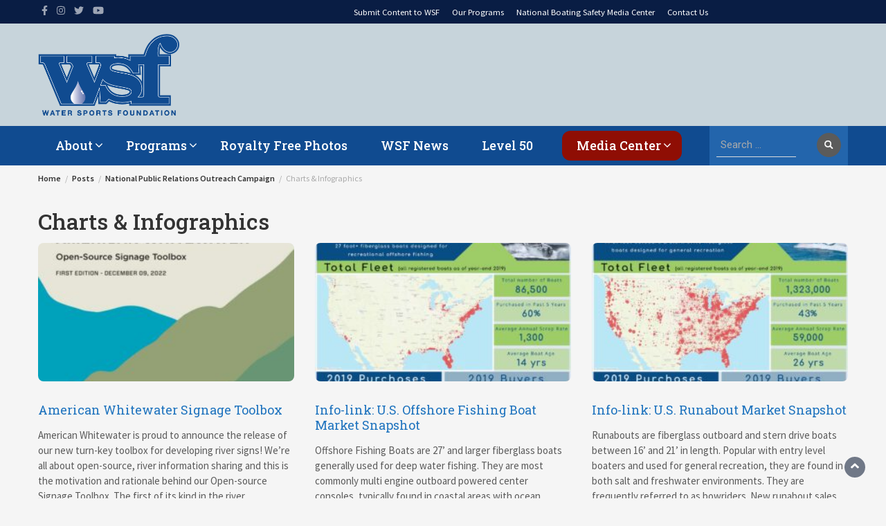

--- FILE ---
content_type: text/html; charset=UTF-8
request_url: https://www.watersportsfoundation.com/category/media/infographics/
body_size: 21617
content:
<!DOCTYPE html>
<html lang="en-US">
<head>
	<meta charset="UTF-8">
	<meta name="viewport" content="width=device-width, initial-scale=1">
	<link rel="profile" href="http://gmpg.org/xfn/11">
		<meta name='robots' content='index, follow, max-image-preview:large, max-snippet:-1, max-video-preview:-1' />

	<!-- This site is optimized with the Yoast SEO plugin v26.7 - https://yoast.com/wordpress/plugins/seo/ -->
	<title>Charts &amp; Infographics Archives - Water Sports Foundation</title>
	<link rel="canonical" href="https://www.watersportsfoundation.com/category/media/infographics/" />
	<link rel="next" href="https://www.watersportsfoundation.com/category/media/infographics/page/2/" />
	<meta property="og:locale" content="en_US" />
	<meta property="og:type" content="article" />
	<meta property="og:title" content="Charts &amp; Infographics Archives - Water Sports Foundation" />
	<meta property="og:url" content="https://www.watersportsfoundation.com/category/media/infographics/" />
	<meta property="og:site_name" content="Water Sports Foundation" />
	<meta name="twitter:card" content="summary_large_image" />
	<script type="application/ld+json" class="yoast-schema-graph">{"@context":"https://schema.org","@graph":[{"@type":"CollectionPage","@id":"https://www.watersportsfoundation.com/category/media/infographics/","url":"https://www.watersportsfoundation.com/category/media/infographics/","name":"Charts &amp; Infographics Archives - Water Sports Foundation","isPartOf":{"@id":"https://www.watersportsfoundation.com/#website"},"primaryImageOfPage":{"@id":"https://www.watersportsfoundation.com/category/media/infographics/#primaryimage"},"image":{"@id":"https://www.watersportsfoundation.com/category/media/infographics/#primaryimage"},"thumbnailUrl":"https://wsfoundation.b-cdn.net/wp-content/uploads/2023/06/American-Whitewater-Toolbox.jpg","breadcrumb":{"@id":"https://www.watersportsfoundation.com/category/media/infographics/#breadcrumb"},"inLanguage":"en-US"},{"@type":"ImageObject","inLanguage":"en-US","@id":"https://www.watersportsfoundation.com/category/media/infographics/#primaryimage","url":"https://wsfoundation.b-cdn.net/wp-content/uploads/2023/06/American-Whitewater-Toolbox.jpg","contentUrl":"https://wsfoundation.b-cdn.net/wp-content/uploads/2023/06/American-Whitewater-Toolbox.jpg","width":768,"height":614,"caption":"American Whitewater Toolbox"},{"@type":"BreadcrumbList","@id":"https://www.watersportsfoundation.com/category/media/infographics/#breadcrumb","itemListElement":[{"@type":"ListItem","position":1,"name":"Home","item":"https://www.watersportsfoundation.com/"},{"@type":"ListItem","position":2,"name":"National Public Relations Outreach Campaign","item":"https://www.watersportsfoundation.com/category/media/"},{"@type":"ListItem","position":3,"name":"Charts &amp; Infographics"}]},{"@type":"WebSite","@id":"https://www.watersportsfoundation.com/#website","url":"https://www.watersportsfoundation.com/","name":"Water Sports Foundation","description":"Promoting Boating Safety &amp; Education","publisher":{"@id":"https://www.watersportsfoundation.com/#organization"},"potentialAction":[{"@type":"SearchAction","target":{"@type":"EntryPoint","urlTemplate":"https://www.watersportsfoundation.com/?s={search_term_string}"},"query-input":{"@type":"PropertyValueSpecification","valueRequired":true,"valueName":"search_term_string"}}],"inLanguage":"en-US"},{"@type":"Organization","@id":"https://www.watersportsfoundation.com/#organization","name":"Water Sports Foundation","url":"https://www.watersportsfoundation.com/","logo":{"@type":"ImageObject","inLanguage":"en-US","@id":"https://www.watersportsfoundation.com/#/schema/logo/image/","url":"https://wsfoundation.b-cdn.net/wp-content/uploads/2020/11/WSF_logo_no-web.png","contentUrl":"https://wsfoundation.b-cdn.net/wp-content/uploads/2020/11/WSF_logo_no-web.png","width":400,"height":231,"caption":"Water Sports Foundation"},"image":{"@id":"https://www.watersportsfoundation.com/#/schema/logo/image/"}}]}</script>
	<!-- / Yoast SEO plugin. -->


<link rel='dns-prefetch' href='//www.watersportsfoundation.com' />
<link rel='dns-prefetch' href='//cdn.jsdelivr.net' />
<link rel='dns-prefetch' href='//fonts.googleapis.com' />
<link rel='preconnect' href='https://wsfoundation.b-cdn.net' />
<link rel="alternate" type="application/rss+xml" title="Water Sports Foundation &raquo; Feed" href="https://www.watersportsfoundation.com/feed/" />
<link rel="alternate" type="application/rss+xml" title="Water Sports Foundation &raquo; Charts &amp; Infographics Category Feed" href="https://www.watersportsfoundation.com/category/media/infographics/feed/" />
<style id='wp-img-auto-sizes-contain-inline-css' type='text/css'>
img:is([sizes=auto i],[sizes^="auto," i]){contain-intrinsic-size:3000px 1500px}
/*# sourceURL=wp-img-auto-sizes-contain-inline-css */
</style>
<link rel='stylesheet' id='envira-tags-tags-frontend-css' href='https://www.watersportsfoundation.com/wp-content/plugins/envira-tags/assets/css/frontend.css?ver=1.13.1' type='text/css' media='all' />
<link rel='stylesheet' id='mediaelement-css' href='https://wsfoundation.b-cdn.net/wp-includes/js/mediaelement/mediaelementplayer-legacy.min.css?ver=4.2.17' type='text/css' media='all' />
<link rel='stylesheet' id='wp-mediaelement-css' href='https://wsfoundation.b-cdn.net/wp-includes/js/mediaelement/wp-mediaelement.min.css?ver=6.9' type='text/css' media='all' />
<link rel='stylesheet' id='sbr_styles-css' href='https://www.watersportsfoundation.com/wp-content/plugins/reviews-feed/assets/css/sbr-styles.min.css?ver=2.1.1' type='text/css' media='all' />
<link rel='stylesheet' id='sbi_styles-css' href='https://www.watersportsfoundation.com/wp-content/plugins/instagram-feed/css/sbi-styles.min.css?ver=6.10.0' type='text/css' media='all' />
<style id='wp-emoji-styles-inline-css' type='text/css'>

	img.wp-smiley, img.emoji {
		display: inline !important;
		border: none !important;
		box-shadow: none !important;
		height: 1em !important;
		width: 1em !important;
		margin: 0 0.07em !important;
		vertical-align: -0.1em !important;
		background: none !important;
		padding: 0 !important;
	}
/*# sourceURL=wp-emoji-styles-inline-css */
</style>
<link rel='stylesheet' id='wp-block-library-css' href='https://wsfoundation.b-cdn.net/wp-includes/css/dist/block-library/style.min.css?ver=6.9' type='text/css' media='all' />
<style id='wp-block-paragraph-inline-css' type='text/css'>
.is-small-text{font-size:.875em}.is-regular-text{font-size:1em}.is-large-text{font-size:2.25em}.is-larger-text{font-size:3em}.has-drop-cap:not(:focus):first-letter{float:left;font-size:8.4em;font-style:normal;font-weight:100;line-height:.68;margin:.05em .1em 0 0;text-transform:uppercase}body.rtl .has-drop-cap:not(:focus):first-letter{float:none;margin-left:.1em}p.has-drop-cap.has-background{overflow:hidden}:root :where(p.has-background){padding:1.25em 2.375em}:where(p.has-text-color:not(.has-link-color)) a{color:inherit}p.has-text-align-left[style*="writing-mode:vertical-lr"],p.has-text-align-right[style*="writing-mode:vertical-rl"]{rotate:180deg}
/*# sourceURL=https://www.watersportsfoundation.com/wp-includes/blocks/paragraph/style.min.css */
</style>
<style id='global-styles-inline-css' type='text/css'>
:root{--wp--preset--aspect-ratio--square: 1;--wp--preset--aspect-ratio--4-3: 4/3;--wp--preset--aspect-ratio--3-4: 3/4;--wp--preset--aspect-ratio--3-2: 3/2;--wp--preset--aspect-ratio--2-3: 2/3;--wp--preset--aspect-ratio--16-9: 16/9;--wp--preset--aspect-ratio--9-16: 9/16;--wp--preset--color--black: #000000;--wp--preset--color--cyan-bluish-gray: #abb8c3;--wp--preset--color--white: #ffffff;--wp--preset--color--pale-pink: #f78da7;--wp--preset--color--vivid-red: #cf2e2e;--wp--preset--color--luminous-vivid-orange: #ff6900;--wp--preset--color--luminous-vivid-amber: #fcb900;--wp--preset--color--light-green-cyan: #7bdcb5;--wp--preset--color--vivid-green-cyan: #00d084;--wp--preset--color--pale-cyan-blue: #8ed1fc;--wp--preset--color--vivid-cyan-blue: #0693e3;--wp--preset--color--vivid-purple: #9b51e0;--wp--preset--gradient--vivid-cyan-blue-to-vivid-purple: linear-gradient(135deg,rgb(6,147,227) 0%,rgb(155,81,224) 100%);--wp--preset--gradient--light-green-cyan-to-vivid-green-cyan: linear-gradient(135deg,rgb(122,220,180) 0%,rgb(0,208,130) 100%);--wp--preset--gradient--luminous-vivid-amber-to-luminous-vivid-orange: linear-gradient(135deg,rgb(252,185,0) 0%,rgb(255,105,0) 100%);--wp--preset--gradient--luminous-vivid-orange-to-vivid-red: linear-gradient(135deg,rgb(255,105,0) 0%,rgb(207,46,46) 100%);--wp--preset--gradient--very-light-gray-to-cyan-bluish-gray: linear-gradient(135deg,rgb(238,238,238) 0%,rgb(169,184,195) 100%);--wp--preset--gradient--cool-to-warm-spectrum: linear-gradient(135deg,rgb(74,234,220) 0%,rgb(151,120,209) 20%,rgb(207,42,186) 40%,rgb(238,44,130) 60%,rgb(251,105,98) 80%,rgb(254,248,76) 100%);--wp--preset--gradient--blush-light-purple: linear-gradient(135deg,rgb(255,206,236) 0%,rgb(152,150,240) 100%);--wp--preset--gradient--blush-bordeaux: linear-gradient(135deg,rgb(254,205,165) 0%,rgb(254,45,45) 50%,rgb(107,0,62) 100%);--wp--preset--gradient--luminous-dusk: linear-gradient(135deg,rgb(255,203,112) 0%,rgb(199,81,192) 50%,rgb(65,88,208) 100%);--wp--preset--gradient--pale-ocean: linear-gradient(135deg,rgb(255,245,203) 0%,rgb(182,227,212) 50%,rgb(51,167,181) 100%);--wp--preset--gradient--electric-grass: linear-gradient(135deg,rgb(202,248,128) 0%,rgb(113,206,126) 100%);--wp--preset--gradient--midnight: linear-gradient(135deg,rgb(2,3,129) 0%,rgb(40,116,252) 100%);--wp--preset--font-size--small: 13px;--wp--preset--font-size--medium: 20px;--wp--preset--font-size--large: 36px;--wp--preset--font-size--x-large: 42px;--wp--preset--spacing--20: 0.44rem;--wp--preset--spacing--30: 0.67rem;--wp--preset--spacing--40: 1rem;--wp--preset--spacing--50: 1.5rem;--wp--preset--spacing--60: 2.25rem;--wp--preset--spacing--70: 3.38rem;--wp--preset--spacing--80: 5.06rem;--wp--preset--shadow--natural: 6px 6px 9px rgba(0, 0, 0, 0.2);--wp--preset--shadow--deep: 12px 12px 50px rgba(0, 0, 0, 0.4);--wp--preset--shadow--sharp: 6px 6px 0px rgba(0, 0, 0, 0.2);--wp--preset--shadow--outlined: 6px 6px 0px -3px rgb(255, 255, 255), 6px 6px rgb(0, 0, 0);--wp--preset--shadow--crisp: 6px 6px 0px rgb(0, 0, 0);}:where(.is-layout-flex){gap: 0.5em;}:where(.is-layout-grid){gap: 0.5em;}body .is-layout-flex{display: flex;}.is-layout-flex{flex-wrap: wrap;align-items: center;}.is-layout-flex > :is(*, div){margin: 0;}body .is-layout-grid{display: grid;}.is-layout-grid > :is(*, div){margin: 0;}:where(.wp-block-columns.is-layout-flex){gap: 2em;}:where(.wp-block-columns.is-layout-grid){gap: 2em;}:where(.wp-block-post-template.is-layout-flex){gap: 1.25em;}:where(.wp-block-post-template.is-layout-grid){gap: 1.25em;}.has-black-color{color: var(--wp--preset--color--black) !important;}.has-cyan-bluish-gray-color{color: var(--wp--preset--color--cyan-bluish-gray) !important;}.has-white-color{color: var(--wp--preset--color--white) !important;}.has-pale-pink-color{color: var(--wp--preset--color--pale-pink) !important;}.has-vivid-red-color{color: var(--wp--preset--color--vivid-red) !important;}.has-luminous-vivid-orange-color{color: var(--wp--preset--color--luminous-vivid-orange) !important;}.has-luminous-vivid-amber-color{color: var(--wp--preset--color--luminous-vivid-amber) !important;}.has-light-green-cyan-color{color: var(--wp--preset--color--light-green-cyan) !important;}.has-vivid-green-cyan-color{color: var(--wp--preset--color--vivid-green-cyan) !important;}.has-pale-cyan-blue-color{color: var(--wp--preset--color--pale-cyan-blue) !important;}.has-vivid-cyan-blue-color{color: var(--wp--preset--color--vivid-cyan-blue) !important;}.has-vivid-purple-color{color: var(--wp--preset--color--vivid-purple) !important;}.has-black-background-color{background-color: var(--wp--preset--color--black) !important;}.has-cyan-bluish-gray-background-color{background-color: var(--wp--preset--color--cyan-bluish-gray) !important;}.has-white-background-color{background-color: var(--wp--preset--color--white) !important;}.has-pale-pink-background-color{background-color: var(--wp--preset--color--pale-pink) !important;}.has-vivid-red-background-color{background-color: var(--wp--preset--color--vivid-red) !important;}.has-luminous-vivid-orange-background-color{background-color: var(--wp--preset--color--luminous-vivid-orange) !important;}.has-luminous-vivid-amber-background-color{background-color: var(--wp--preset--color--luminous-vivid-amber) !important;}.has-light-green-cyan-background-color{background-color: var(--wp--preset--color--light-green-cyan) !important;}.has-vivid-green-cyan-background-color{background-color: var(--wp--preset--color--vivid-green-cyan) !important;}.has-pale-cyan-blue-background-color{background-color: var(--wp--preset--color--pale-cyan-blue) !important;}.has-vivid-cyan-blue-background-color{background-color: var(--wp--preset--color--vivid-cyan-blue) !important;}.has-vivid-purple-background-color{background-color: var(--wp--preset--color--vivid-purple) !important;}.has-black-border-color{border-color: var(--wp--preset--color--black) !important;}.has-cyan-bluish-gray-border-color{border-color: var(--wp--preset--color--cyan-bluish-gray) !important;}.has-white-border-color{border-color: var(--wp--preset--color--white) !important;}.has-pale-pink-border-color{border-color: var(--wp--preset--color--pale-pink) !important;}.has-vivid-red-border-color{border-color: var(--wp--preset--color--vivid-red) !important;}.has-luminous-vivid-orange-border-color{border-color: var(--wp--preset--color--luminous-vivid-orange) !important;}.has-luminous-vivid-amber-border-color{border-color: var(--wp--preset--color--luminous-vivid-amber) !important;}.has-light-green-cyan-border-color{border-color: var(--wp--preset--color--light-green-cyan) !important;}.has-vivid-green-cyan-border-color{border-color: var(--wp--preset--color--vivid-green-cyan) !important;}.has-pale-cyan-blue-border-color{border-color: var(--wp--preset--color--pale-cyan-blue) !important;}.has-vivid-cyan-blue-border-color{border-color: var(--wp--preset--color--vivid-cyan-blue) !important;}.has-vivid-purple-border-color{border-color: var(--wp--preset--color--vivid-purple) !important;}.has-vivid-cyan-blue-to-vivid-purple-gradient-background{background: var(--wp--preset--gradient--vivid-cyan-blue-to-vivid-purple) !important;}.has-light-green-cyan-to-vivid-green-cyan-gradient-background{background: var(--wp--preset--gradient--light-green-cyan-to-vivid-green-cyan) !important;}.has-luminous-vivid-amber-to-luminous-vivid-orange-gradient-background{background: var(--wp--preset--gradient--luminous-vivid-amber-to-luminous-vivid-orange) !important;}.has-luminous-vivid-orange-to-vivid-red-gradient-background{background: var(--wp--preset--gradient--luminous-vivid-orange-to-vivid-red) !important;}.has-very-light-gray-to-cyan-bluish-gray-gradient-background{background: var(--wp--preset--gradient--very-light-gray-to-cyan-bluish-gray) !important;}.has-cool-to-warm-spectrum-gradient-background{background: var(--wp--preset--gradient--cool-to-warm-spectrum) !important;}.has-blush-light-purple-gradient-background{background: var(--wp--preset--gradient--blush-light-purple) !important;}.has-blush-bordeaux-gradient-background{background: var(--wp--preset--gradient--blush-bordeaux) !important;}.has-luminous-dusk-gradient-background{background: var(--wp--preset--gradient--luminous-dusk) !important;}.has-pale-ocean-gradient-background{background: var(--wp--preset--gradient--pale-ocean) !important;}.has-electric-grass-gradient-background{background: var(--wp--preset--gradient--electric-grass) !important;}.has-midnight-gradient-background{background: var(--wp--preset--gradient--midnight) !important;}.has-small-font-size{font-size: var(--wp--preset--font-size--small) !important;}.has-medium-font-size{font-size: var(--wp--preset--font-size--medium) !important;}.has-large-font-size{font-size: var(--wp--preset--font-size--large) !important;}.has-x-large-font-size{font-size: var(--wp--preset--font-size--x-large) !important;}
/*# sourceURL=global-styles-inline-css */
</style>

<style id='classic-theme-styles-inline-css' type='text/css'>
/*! This file is auto-generated */
.wp-block-button__link{color:#fff;background-color:#32373c;border-radius:9999px;box-shadow:none;text-decoration:none;padding:calc(.667em + 2px) calc(1.333em + 2px);font-size:1.125em}.wp-block-file__button{background:#32373c;color:#fff;text-decoration:none}
/*# sourceURL=/wp-includes/css/classic-themes.min.css */
</style>
<link rel='stylesheet' id='font-awesome-css' href='https://www.watersportsfoundation.com/wp-content/plugins/blog-sidebar-widget/public/css/fontawesome/font-awesome.min.css?ver=4.7.0' type='text/css' media='all' />
<link rel='stylesheet' id='blog-sidebar-widget-css' href='https://www.watersportsfoundation.com/wp-content/plugins/blog-sidebar-widget/public/css/blog-sidebar-widget-public.min.css?ver=1.0.5' type='text/css' media='all' />
<link rel='stylesheet' id='ctf_styles-css' href='https://www.watersportsfoundation.com/wp-content/plugins/custom-twitter-feeds/css/ctf-styles.min.css?ver=2.3.1' type='text/css' media='all' />
<link rel='stylesheet' id='cff-css' href='https://www.watersportsfoundation.com/wp-content/plugins/custom-facebook-feed/assets/css/cff-style.min.css?ver=4.3.4' type='text/css' media='all' />
<link rel='stylesheet' id='sb-font-awesome-css' href='https://www.watersportsfoundation.com/wp-content/plugins/custom-facebook-feed/assets/css/font-awesome.min.css?ver=4.7.0' type='text/css' media='all' />
<link rel='stylesheet' id='bootstrap-css' href='https://wsfoundation.b-cdn.net/wp-content/themes/wp-magazine/css/bootstrap.min.css?ver=3.3.6' type='text/css' media='all' />
<link rel='stylesheet' id='owl-css' href='https://wsfoundation.b-cdn.net/wp-content/themes/wp-magazine/css/owl.carousel.min.css?ver=2.2.1' type='text/css' media='all' />
<link rel='stylesheet' id='wp-magazine-googlefonts-css' href='https://fonts.googleapis.com/css?family=Source+Sans+Pro%3A200%2C300%2C400%2C500%2C600%2C700%2C800%2C900%7CSource+Sans+Pro%3A200%2C300%2C400%2C500%2C600%2C700%2C800%2C900%7CNTR%3A200%2C300%2C400%2C500%2C600%2C700%2C800%2C900%7CRoboto+Slab%3A200%2C300%2C400%2C500%2C600%2C700%2C800%2C900%7CRoboto%3A200%2C300%2C400%2C500%2C600%2C700%2C800%2C900%7CRoboto+Slab%3A200%2C300%2C400%2C500%2C600%2C700%2C800%2C900%7CRoboto+Slab%3A200%2C300%2C400%2C500%2C600%2C700%2C800%2C900%7CRoboto+Slab%3A200%2C300%2C400%2C500%2C600%2C700%2C800%2C900%7CRoboto+Slab%3A200%2C300%2C400%2C500%2C600%2C700%2C800%2C900%7CRoboto+Slab%3A200%2C300%2C400%2C500%2C600%2C700%2C800%2C900%7C&#038;ver=6.9' type='text/css' media='all' />
<link rel='stylesheet' id='wp-magazine-style-css' href='https://wsfoundation.b-cdn.net/wp-content/themes/wp-magazine/style.css?ver=6.9' type='text/css' media='all' />
<style id='wp-magazine-style-inline-css' type='text/css'>
.detail-content h1{ font:500 34px/1em Roboto Slab; }h1{ color:#333; }.detail-content h2{ font:400 29px/1em Roboto Slab; }h2{ color:#333; }.detail-content h3{ font:300 24px/1em Roboto Slab; }h3{ color:#333; }.detail-content h4{ font:200 16px/1em Roboto; }h4{ color:#333; }.detail-content h5{ font:150 15px/1em Roboto; }h5{ color:#333; }.detail-content h6{ font:100 12px/1em Roboto; }h6{ color:#8e8e8e; }.featured-layout span.category.abyc-standards a{ background-color: #333; }.category-layout span.category.abyc-standards a{ color: #333; }.featured-layout span.category.accidents-lessons-for-life a{ background-color: #333; }.category-layout span.category.accidents-lessons-for-life a{ color: #333; }.featured-layout span.category.b-roll-mediaonly a{ background-color: #333; }.category-layout span.category.b-roll-mediaonly a{ color: #333; }.featured-layout span.category.blogs-podcasts-editorial a{ background-color: #333; }.category-layout span.category.blogs-podcasts-editorial a{ color: #333; }.featured-layout span.category.boat-fenders a{ background-color: #333; }.category-layout span.category.boat-fenders a{ color: #333; }.featured-layout span.category.boating-basics a{ background-color: #333; }.category-layout span.category.boating-basics a{ color: #333; }.featured-layout span.category.boating-lifestyles-fun a{ background-color: #333; }.category-layout span.category.boating-lifestyles-fun a{ color: #333; }.featured-layout span.category.boating-safety a{ background-color: #333; }.category-layout span.category.boating-safety a{ color: #333; }.featured-layout span.category.boating-safety-devices a{ background-color: #333; }.category-layout span.category.boating-safety-devices a{ color: #333; }.featured-layout span.category.boating-safety-education a{ background-color: #333; }.category-layout span.category.boating-safety-education a{ color: #333; }.featured-layout span.category.experts a{ background-color: #1942a0; }.category-layout span.category.experts a{ color: #1942a0; }.featured-layout span.category.boating-safety-kayaks-sup a{ background-color: #333; }.category-layout span.category.boating-safety-kayaks-sup a{ color: #333; }.featured-layout span.category.boating-safety-sailing a{ background-color: #333; }.category-layout span.category.boating-safety-sailing a{ color: #333; }.featured-layout span.category.boating-safety-spanish a{ background-color: #333; }.category-layout span.category.boating-safety-spanish a{ color: #333; }.featured-layout span.category.boating-safety-testimonials a{ background-color: #333; }.category-layout span.category.boating-safety-testimonials a{ color: #333; }.featured-layout span.category.bui a{ background-color: #333; }.category-layout span.category.bui a{ color: #333; }.featured-layout span.category.bui-impairment a{ background-color: #333; }.category-layout span.category.bui-impairment a{ color: #333; }.featured-layout span.category.infographics a{ background-color: #14826f; }.category-layout span.category.infographics a{ color: #14826f; }.featured-layout span.category.consequences-of-irresponsible-behavior a{ background-color: #333; }.category-layout span.category.consequences-of-irresponsible-behavior a{ color: #333; }.featured-layout span.category.contributor-blogs a{ background-color: #333; }.category-layout span.category.contributor-blogs a{ color: #333; }.featured-layout span.category.contributor-reports a{ background-color: #333; }.category-layout span.category.contributor-reports a{ color: #333; }.featured-layout span.category.contributor-social-media a{ background-color: #333; }.category-layout span.category.contributor-social-media a{ color: #333; }.featured-layout span.category.graphics a{ background-color: #333; }.category-layout span.category.graphics a{ color: #333; }.featured-layout span.category.engine-cutoff a{ background-color: #333; }.category-layout span.category.engine-cutoff a{ color: #333; }.featured-layout span.category.espanol a{ background-color: #333; }.category-layout span.category.espanol a{ color: #333; }.featured-layout span.category.featured a{ background-color: #474747; }.category-layout span.category.featured a{ color: #474747; }.featured-layout span.category.fishing-fun a{ background-color: #333; }.category-layout span.category.fishing-fun a{ color: #333; }.featured-layout span.category.general-boating-safety a{ background-color: #333; }.category-layout span.category.general-boating-safety a{ color: #333; }.featured-layout span.category.images-video a{ background-color: #281482; }.category-layout span.category.images-video a{ color: #281482; }.featured-layout span.category.lessons-for-life a{ background-color: #333; }.category-layout span.category.lessons-for-life a{ color: #333; }.featured-layout span.category.lifejackets a{ background-color: #333; }.category-layout span.category.lifejackets a{ color: #333; }.featured-layout span.category.life-jackets a{ background-color: #333; }.category-layout span.category.life-jackets a{ color: #333; }.featured-layout span.category.most-current-reports a{ background-color: #333; }.category-layout span.category.most-current-reports a{ color: #333; }.featured-layout span.category.safety-programs a{ background-color: #333; }.category-layout span.category.safety-programs a{ color: #333; }.featured-layout span.category.media a{ background-color: #333; }.category-layout span.category.media a{ color: #333; }.featured-layout span.category.navigation a{ background-color: #333; }.category-layout span.category.navigation a{ color: #333; }.featured-layout span.category.paddle-sports-safety a{ background-color: #333; }.category-layout span.category.paddle-sports-safety a{ color: #333; }.featured-layout span.category.photos a{ background-color: #333; }.category-layout span.category.photos a{ color: #333; }.featured-layout span.category.press-kit-fact-sheet a{ background-color: #333; }.category-layout span.category.press-kit-fact-sheet a{ color: #333; }.featured-layout span.category.press-contributors a{ background-color: #333; }.category-layout span.category.press-contributors a{ color: #333; }.featured-layout span.category.press-wsf a{ background-color: #333; }.category-layout span.category.press-wsf a{ color: #333; }.featured-layout span.category.programs a{ background-color: #333; }.category-layout span.category.programs a{ color: #333; }.featured-layout span.category.ride-dry-drive-dry a{ background-color: #333; }.category-layout span.category.ride-dry-drive-dry a{ color: #333; }.featured-layout span.category.safe-boating-practices a{ background-color: #333; }.category-layout span.category.safe-boating-practices a{ color: #333; }.featured-layout span.category.safety-equipment-paddle-sports-retail a{ background-color: #333; }.category-layout span.category.safety-equipment-paddle-sports-retail a{ color: #333; }.featured-layout span.category.sober-skipper a{ background-color: #333; }.category-layout span.category.sober-skipper a{ color: #333; }.featured-layout span.category.social-media-content a{ background-color: #333; }.category-layout span.category.social-media-content a{ color: #333; }.featured-layout span.category.stats-reports-data a{ background-color: #333; }.category-layout span.category.stats-reports-data a{ color: #333; }.featured-layout span.category.uncategorized a{ background-color: #5b5b5b; }.category-layout span.category.uncategorized a{ color: #5b5b5b; }.featured-layout span.category.video a{ background-color: #333; }.category-layout span.category.video a{ color: #333; }.featured-layout span.category.visual-distress-signals a{ background-color: #333; }.category-layout span.category.visual-distress-signals a{ color: #333; }.featured-layout span.category.water-sports-recreation a{ background-color: #333; }.category-layout span.category.water-sports-recreation a{ color: #333; }.featured-layout span.category.wsf-blogs a{ background-color: #333; }.category-layout span.category.wsf-blogs a{ color: #333; }.featured-layout span.category.wsf-news a{ background-color: #333; }.category-layout span.category.wsf-news a{ color: #333; }.featured-layout span.category.wsf-social-media a{ background-color: #333; }.category-layout span.category.wsf-social-media a{ color: #333; }



                :root {
                        --primary-color: #5b5b5b;
                        --secondary-color: #50596c;
                        --dark-color: #333;
                        --white-color: #fff;
                }


                body{ font: 400 15px/22px Source Sans Pro; color: #5b5b5b; }
                body{ background-color: #f5f5f5; }

                article{ font: 400 17px/23px Source Sans Pro; color: #666666; }

                div.container{ max-width: 1200px; }

                .featured-layout .news-snippet{border-radius: 8px;min-height:250px;}
                .news-snippet .featured-image img,.headline-wrapper .owl-carousel .owl-item img,.news-carousel-wrapper .owl-carousel .owl-item img,.news-snippet img,.category-blog-view-1 .category-blog-items:first-child,.banner-news-list img,.slider-banner-3 .banner-news-caption, .slider-banner-1 .banner-news-caption{border-radius: 8px;}



                header .logo img{ height: 118px; }
                .site-title a{ font-size: 59px; font-family: NTR; color: #fff;}
                header .logo .site-description{color: #fff;}
                .date-time{color: #fff;}

                .main-navigation{text-transform: none;}


                section.top-bar{padding: 35px 0;}

                section.top-bar:before {background: #c7d4db; opacity: 1;}


                .category-news-title{ font-size: 14px; font-family: Roboto Slab; line-height: 13px; font-weight: 500;}
                .category-news-title a{color: #999;}

                .featured-news-title{ font-size: 26px; font-family: Roboto Slab; line-height: 26px; font-weight: 300;}
                .featured-news-title a{color: #fff;}


                .news-carousel-wrapper{ background: #ffffff; }

                .home-pages{ background: #cbd3db; }

                .cta-block-wrapper{ background: #e3f3f0; }

                .blog-news-title{ font-size: 18px; font-family: Roboto Slab; line-height: 22px; font-weight: 400;}
                .blog-news-title a{color: #1e73be;}

                .slider-news-title{ font-size: 16px; font-family: Roboto Slab; line-height: 13px; font-weight: 500;}
                .slider-news-title a{color: #1e73be;}

                .headline-news-title{ font-size: 14px; font-family: Roboto Slab; line-height: 16px; font-weight: 500;}
                .headline-news-title a{color: #1e73be;}
                .headline-ticker-wrapper .headline-heading{background-color: #50596c;}


                
               



                #primary-menu li a {color: #fff;}
                header .main-nav{background-color: #104b90;}
                .main-navigation ul ul.sub-menu{background-color: #104b90;}
                .main-navigation .nav-menu{background-color: #104b90;}
                #primary-menu li a{ font-size: 18px; font-family: Roboto Slab; font-weight: 500;}
                footer.main{background-color: #ececec;}


                header .top-info.pri-bg-color{background-color: #091d44;}

                


                

               
        
/*# sourceURL=wp-magazine-style-inline-css */
</style>
<link rel='stylesheet' id='wp-magazine-layout-css' href='https://wsfoundation.b-cdn.net/wp-content/themes/wp-magazine/css/layout.min.css?ver=6.9' type='text/css' media='all' />
<style id='wp-magazine-layout-inline-css' type='text/css'>
.detail-content h1{ font:500 34px/1em Roboto Slab; }h1{ color:#333; }.detail-content h2{ font:400 29px/1em Roboto Slab; }h2{ color:#333; }.detail-content h3{ font:300 24px/1em Roboto Slab; }h3{ color:#333; }.detail-content h4{ font:200 16px/1em Roboto; }h4{ color:#333; }.detail-content h5{ font:150 15px/1em Roboto; }h5{ color:#333; }.detail-content h6{ font:100 12px/1em Roboto; }h6{ color:#8e8e8e; }.featured-layout span.category.abyc-standards a{ background-color: #333; }.category-layout span.category.abyc-standards a{ color: #333; }.featured-layout span.category.accidents-lessons-for-life a{ background-color: #333; }.category-layout span.category.accidents-lessons-for-life a{ color: #333; }.featured-layout span.category.b-roll-mediaonly a{ background-color: #333; }.category-layout span.category.b-roll-mediaonly a{ color: #333; }.featured-layout span.category.blogs-podcasts-editorial a{ background-color: #333; }.category-layout span.category.blogs-podcasts-editorial a{ color: #333; }.featured-layout span.category.boat-fenders a{ background-color: #333; }.category-layout span.category.boat-fenders a{ color: #333; }.featured-layout span.category.boating-basics a{ background-color: #333; }.category-layout span.category.boating-basics a{ color: #333; }.featured-layout span.category.boating-lifestyles-fun a{ background-color: #333; }.category-layout span.category.boating-lifestyles-fun a{ color: #333; }.featured-layout span.category.boating-safety a{ background-color: #333; }.category-layout span.category.boating-safety a{ color: #333; }.featured-layout span.category.boating-safety-devices a{ background-color: #333; }.category-layout span.category.boating-safety-devices a{ color: #333; }.featured-layout span.category.boating-safety-education a{ background-color: #333; }.category-layout span.category.boating-safety-education a{ color: #333; }.featured-layout span.category.experts a{ background-color: #1942a0; }.category-layout span.category.experts a{ color: #1942a0; }.featured-layout span.category.boating-safety-kayaks-sup a{ background-color: #333; }.category-layout span.category.boating-safety-kayaks-sup a{ color: #333; }.featured-layout span.category.boating-safety-sailing a{ background-color: #333; }.category-layout span.category.boating-safety-sailing a{ color: #333; }.featured-layout span.category.boating-safety-spanish a{ background-color: #333; }.category-layout span.category.boating-safety-spanish a{ color: #333; }.featured-layout span.category.boating-safety-testimonials a{ background-color: #333; }.category-layout span.category.boating-safety-testimonials a{ color: #333; }.featured-layout span.category.bui a{ background-color: #333; }.category-layout span.category.bui a{ color: #333; }.featured-layout span.category.bui-impairment a{ background-color: #333; }.category-layout span.category.bui-impairment a{ color: #333; }.featured-layout span.category.infographics a{ background-color: #14826f; }.category-layout span.category.infographics a{ color: #14826f; }.featured-layout span.category.consequences-of-irresponsible-behavior a{ background-color: #333; }.category-layout span.category.consequences-of-irresponsible-behavior a{ color: #333; }.featured-layout span.category.contributor-blogs a{ background-color: #333; }.category-layout span.category.contributor-blogs a{ color: #333; }.featured-layout span.category.contributor-reports a{ background-color: #333; }.category-layout span.category.contributor-reports a{ color: #333; }.featured-layout span.category.contributor-social-media a{ background-color: #333; }.category-layout span.category.contributor-social-media a{ color: #333; }.featured-layout span.category.graphics a{ background-color: #333; }.category-layout span.category.graphics a{ color: #333; }.featured-layout span.category.engine-cutoff a{ background-color: #333; }.category-layout span.category.engine-cutoff a{ color: #333; }.featured-layout span.category.espanol a{ background-color: #333; }.category-layout span.category.espanol a{ color: #333; }.featured-layout span.category.featured a{ background-color: #474747; }.category-layout span.category.featured a{ color: #474747; }.featured-layout span.category.fishing-fun a{ background-color: #333; }.category-layout span.category.fishing-fun a{ color: #333; }.featured-layout span.category.general-boating-safety a{ background-color: #333; }.category-layout span.category.general-boating-safety a{ color: #333; }.featured-layout span.category.images-video a{ background-color: #281482; }.category-layout span.category.images-video a{ color: #281482; }.featured-layout span.category.lessons-for-life a{ background-color: #333; }.category-layout span.category.lessons-for-life a{ color: #333; }.featured-layout span.category.lifejackets a{ background-color: #333; }.category-layout span.category.lifejackets a{ color: #333; }.featured-layout span.category.life-jackets a{ background-color: #333; }.category-layout span.category.life-jackets a{ color: #333; }.featured-layout span.category.most-current-reports a{ background-color: #333; }.category-layout span.category.most-current-reports a{ color: #333; }.featured-layout span.category.safety-programs a{ background-color: #333; }.category-layout span.category.safety-programs a{ color: #333; }.featured-layout span.category.media a{ background-color: #333; }.category-layout span.category.media a{ color: #333; }.featured-layout span.category.navigation a{ background-color: #333; }.category-layout span.category.navigation a{ color: #333; }.featured-layout span.category.paddle-sports-safety a{ background-color: #333; }.category-layout span.category.paddle-sports-safety a{ color: #333; }.featured-layout span.category.photos a{ background-color: #333; }.category-layout span.category.photos a{ color: #333; }.featured-layout span.category.press-kit-fact-sheet a{ background-color: #333; }.category-layout span.category.press-kit-fact-sheet a{ color: #333; }.featured-layout span.category.press-contributors a{ background-color: #333; }.category-layout span.category.press-contributors a{ color: #333; }.featured-layout span.category.press-wsf a{ background-color: #333; }.category-layout span.category.press-wsf a{ color: #333; }.featured-layout span.category.programs a{ background-color: #333; }.category-layout span.category.programs a{ color: #333; }.featured-layout span.category.ride-dry-drive-dry a{ background-color: #333; }.category-layout span.category.ride-dry-drive-dry a{ color: #333; }.featured-layout span.category.safe-boating-practices a{ background-color: #333; }.category-layout span.category.safe-boating-practices a{ color: #333; }.featured-layout span.category.safety-equipment-paddle-sports-retail a{ background-color: #333; }.category-layout span.category.safety-equipment-paddle-sports-retail a{ color: #333; }.featured-layout span.category.sober-skipper a{ background-color: #333; }.category-layout span.category.sober-skipper a{ color: #333; }.featured-layout span.category.social-media-content a{ background-color: #333; }.category-layout span.category.social-media-content a{ color: #333; }.featured-layout span.category.stats-reports-data a{ background-color: #333; }.category-layout span.category.stats-reports-data a{ color: #333; }.featured-layout span.category.uncategorized a{ background-color: #5b5b5b; }.category-layout span.category.uncategorized a{ color: #5b5b5b; }.featured-layout span.category.video a{ background-color: #333; }.category-layout span.category.video a{ color: #333; }.featured-layout span.category.visual-distress-signals a{ background-color: #333; }.category-layout span.category.visual-distress-signals a{ color: #333; }.featured-layout span.category.water-sports-recreation a{ background-color: #333; }.category-layout span.category.water-sports-recreation a{ color: #333; }.featured-layout span.category.wsf-blogs a{ background-color: #333; }.category-layout span.category.wsf-blogs a{ color: #333; }.featured-layout span.category.wsf-news a{ background-color: #333; }.category-layout span.category.wsf-news a{ color: #333; }.featured-layout span.category.wsf-social-media a{ background-color: #333; }.category-layout span.category.wsf-social-media a{ color: #333; }



                :root {
                        --primary-color: #5b5b5b;
                        --secondary-color: #50596c;
                        --dark-color: #333;
                        --white-color: #fff;
                }


                body{ font: 400 15px/22px Source Sans Pro; color: #5b5b5b; }
                body{ background-color: #f5f5f5; }

                article{ font: 400 17px/23px Source Sans Pro; color: #666666; }

                div.container{ max-width: 1200px; }

                .featured-layout .news-snippet{border-radius: 8px;min-height:250px;}
                .news-snippet .featured-image img,.headline-wrapper .owl-carousel .owl-item img,.news-carousel-wrapper .owl-carousel .owl-item img,.news-snippet img,.category-blog-view-1 .category-blog-items:first-child,.banner-news-list img,.slider-banner-3 .banner-news-caption, .slider-banner-1 .banner-news-caption{border-radius: 8px;}



                header .logo img{ height: 118px; }
                .site-title a{ font-size: 59px; font-family: NTR; color: #fff;}
                header .logo .site-description{color: #fff;}
                .date-time{color: #fff;}

                .main-navigation{text-transform: none;}


                section.top-bar{padding: 35px 0;}

                section.top-bar:before {background: #c7d4db; opacity: 1;}


                .category-news-title{ font-size: 14px; font-family: Roboto Slab; line-height: 13px; font-weight: 500;}
                .category-news-title a{color: #999;}

                .featured-news-title{ font-size: 26px; font-family: Roboto Slab; line-height: 26px; font-weight: 300;}
                .featured-news-title a{color: #fff;}


                .news-carousel-wrapper{ background: #ffffff; }

                .home-pages{ background: #cbd3db; }

                .cta-block-wrapper{ background: #e3f3f0; }

                .blog-news-title{ font-size: 18px; font-family: Roboto Slab; line-height: 22px; font-weight: 400;}
                .blog-news-title a{color: #1e73be;}

                .slider-news-title{ font-size: 16px; font-family: Roboto Slab; line-height: 13px; font-weight: 500;}
                .slider-news-title a{color: #1e73be;}

                .headline-news-title{ font-size: 14px; font-family: Roboto Slab; line-height: 16px; font-weight: 500;}
                .headline-news-title a{color: #1e73be;}
                .headline-ticker-wrapper .headline-heading{background-color: #50596c;}


                
               



                #primary-menu li a {color: #fff;}
                header .main-nav{background-color: #104b90;}
                .main-navigation ul ul.sub-menu{background-color: #104b90;}
                .main-navigation .nav-menu{background-color: #104b90;}
                #primary-menu li a{ font-size: 18px; font-family: Roboto Slab; font-weight: 500;}
                footer.main{background-color: #ececec;}


                header .top-info.pri-bg-color{background-color: #091d44;}

                


                

               
        
/*# sourceURL=wp-magazine-layout-inline-css */
</style>
<link rel='stylesheet' id='ngg_trigger_buttons-css' href='https://www.watersportsfoundation.com/wp-content/plugins/nextgen-gallery/static/GalleryDisplay/trigger_buttons.css?ver=4.0.3' type='text/css' media='all' />
<link rel='stylesheet' id='photocrati-nextgen_pro_lightbox-0-css' href='https://www.watersportsfoundation.com/wp-content/plugins/nextgen-gallery-pro/static/Lightbox/style.css?ver=4.0.3' type='text/css' media='all' />
<link rel='stylesheet' id='photocrati-nextgen_pro_lightbox-1-css' href='https://www.watersportsfoundation.com/wp-content/plugins/nextgen-gallery-pro/static/Lightbox/theme/galleria.nextgen_pro_lightbox.css?ver=4.0.3' type='text/css' media='all' />
<link rel='stylesheet' id='fontawesome_v4_shim_style-css' href='https://www.watersportsfoundation.com/wp-content/plugins/nextgen-gallery/static/FontAwesome/css/v4-shims.min.css?ver=6.9' type='text/css' media='all' />
<link rel='stylesheet' id='fontawesome-css' href='https://www.watersportsfoundation.com/wp-content/plugins/nextgen-gallery/static/FontAwesome/css/all.min.css?ver=6.9' type='text/css' media='all' />
<link rel='stylesheet' id='ngg-pro-add-to-cart-css' href='https://www.watersportsfoundation.com/wp-content/plugins/nextgen-gallery-pro/static/Commerce/AddToCartSidebar/style.css?ver=3.99.0' type='text/css' media='all' />
<link rel='stylesheet' id='animations.css-css' href='https://www.watersportsfoundation.com/wp-content/plugins/nextgen-gallery-pro/static/Display/Animations/animate.min.css?ver=4.1.1' type='text/css' media='all' />
<link rel='stylesheet' id='ngg_basic_slideshow_style-css' href='https://www.watersportsfoundation.com/wp-content/plugins/nextgen-gallery/static/Slideshow/ngg_basic_slideshow.css?ver=4.0.3' type='text/css' media='all' />
<link rel='stylesheet' id='ngg_slick_slideshow_style-css' href='https://www.watersportsfoundation.com/wp-content/plugins/nextgen-gallery/static/Slideshow/slick/slick.css?ver=4.0.3' type='text/css' media='all' />
<link rel='stylesheet' id='ngg_slick_slideshow_theme-css' href='https://www.watersportsfoundation.com/wp-content/plugins/nextgen-gallery/static/Slideshow/slick/slick-theme.css?ver=4.0.3' type='text/css' media='all' />
<link rel='stylesheet' id='nextgen_widgets_style-css' href='https://www.watersportsfoundation.com/wp-content/plugins/nextgen-gallery/static/Widget/display.css?ver=4.0.3' type='text/css' media='all' />
<link rel='stylesheet' id='nextgen_basic_slideshow_style-css' href='https://www.watersportsfoundation.com/wp-content/plugins/nextgen-gallery/static/Slideshow/ngg_basic_slideshow.css?ver=4.0.3' type='text/css' media='all' />
<script type="text/javascript" src="https://wsfoundation.b-cdn.net/wp-includes/js/jquery/jquery.min.js?ver=3.7.1" id="jquery-core-js"></script>
<script type="text/javascript" src="https://wsfoundation.b-cdn.net/wp-includes/js/jquery/jquery-migrate.min.js?ver=3.4.1" id="jquery-migrate-js"></script>
<script type="text/javascript" id="wp_magazine_loadmore-js-extra">
/* <![CDATA[ */
var wp_magazine_loadmore_params = {"ajaxurl":"https://www.watersportsfoundation.com/wp-admin/admin-ajax.php","current_page":"1","max_page":"2","cat":"11"};
//# sourceURL=wp_magazine_loadmore-js-extra
/* ]]> */
</script>
<script type="text/javascript" src="https://wsfoundation.b-cdn.net/wp-content/themes/wp-magazine/js/loadmore.min.js?ver=6.9" id="wp_magazine_loadmore-js"></script>
<script type="text/javascript" id="photocrati_ajax-js-extra">
/* <![CDATA[ */
var photocrati_ajax = {"url":"https://www.watersportsfoundation.com/index.php?photocrati_ajax=1","rest_url":"https://www.watersportsfoundation.com/wp-json/","wp_home_url":"https://www.watersportsfoundation.com","wp_site_url":"https://www.watersportsfoundation.com","wp_root_url":"https://www.watersportsfoundation.com","wp_plugins_url":"https://www.watersportsfoundation.com/wp-content/plugins","wp_content_url":"https://www.watersportsfoundation.com/wp-content","wp_includes_url":"https://www.watersportsfoundation.com/wp-includes/","ngg_param_slug":"nggallery","rest_nonce":"9ef3d3543c"};
//# sourceURL=photocrati_ajax-js-extra
/* ]]> */
</script>
<script type="text/javascript" src="https://www.watersportsfoundation.com/wp-content/plugins/nextgen-gallery/static/Legacy/ajax.min.js?ver=4.0.3" id="photocrati_ajax-js"></script>
<script type="text/javascript" src="https://www.watersportsfoundation.com/wp-content/plugins/nextgen-gallery/static/FontAwesome/js/v4-shims.min.js?ver=5.3.1" id="fontawesome_v4_shim-js"></script>
<script type="text/javascript" src="https://cdn.jsdelivr.net/npm/js-cookie@2.2.0/src/js.cookie.min.js?ver=2.2.0" id="js-cookie-js"></script>
<script type="text/javascript" src="https://www.watersportsfoundation.com/wp-content/plugins/nextgen-gallery-pro/static/Commerce/lib/sprintf.js?ver=3.99.0" id="sprintf-js"></script>
<script type="text/javascript" src="https://www.watersportsfoundation.com/wp-content/plugins/nextgen-gallery-pro/static/DisplayTypes/Galleria/galleria-1.6.1.js?ver=1.6.1" id="ngg_galleria-js"></script>
<script type="text/javascript" src="https://www.watersportsfoundation.com/wp-content/plugins/nextgen-gallery-pro/static/DisplayTypes/Galleria/ngg_galleria.js?ver=4.0.1" id="ngg_galleria_init-js"></script>
<script type="text/javascript" src="https://www.watersportsfoundation.com/wp-content/plugins/nextgen-gallery/static/Slideshow/slick/slick-1.8.0-modded.js?ver=4.0.3" id="ngg_slick-js"></script>
<link rel="https://api.w.org/" href="https://www.watersportsfoundation.com/wp-json/" /><link rel="alternate" title="JSON" type="application/json" href="https://www.watersportsfoundation.com/wp-json/wp/v2/categories/11" /><link rel="EditURI" type="application/rsd+xml" title="RSD" href="https://www.watersportsfoundation.com/xmlrpc.php?rsd" />

<link rel='stylesheet' id='2387-css' href='//www.watersportsfoundation.com/wp-content/uploads/custom-css-js/2387.css?v=6264' type="text/css" media='all' />

<link rel='stylesheet' id='2267-css' href='//www.watersportsfoundation.com/wp-content/uploads/custom-css-js/2267.css?v=3396' type="text/css" media='all' />

<link rel='stylesheet' id='95-css' href='//www.watersportsfoundation.com/wp-content/uploads/custom-css-js/95.css?v=3382' type="text/css" media='all' />

<link rel='stylesheet' id='81-css' href='//www.watersportsfoundation.com/wp-content/uploads/custom-css-js/81.css?v=7826' type="text/css" media='all' />
<!-- start Simple Custom CSS and JS -->
<!-- Add HTML code to the header or the footer.

For example, you can use the following code for loading the jQuery library from Google CDN:
<script src="https://ajax.googleapis.com/ajax/libs/jquery/3.4.1/jquery.min.js"></script>

or the following one for loading the Bootstrap library from MaxCDN:
<link rel="stylesheet" href="https://stackpath.bootstrapcdn.com/bootstrap/4.3.1/css/bootstrap.min.css" integrity="sha384-ggOyR0iXCbMQv3Xipma34MD+dH/1fQ784/j6cY/iJTQUOhcWr7x9JvoRxT2MZw1T" crossorigin="anonymous">

-- End of the comment --> 

<!-- Global site tag (gtag.js) - Google Analytics -->
<script async src="https://www.googletagmanager.com/gtag/js?id=G-SHY2P0CER8"></script>
<script>
  window.dataLayer = window.dataLayer || [];
  function gtag(){dataLayer.push(arguments);}
  gtag('js', new Date());

  gtag('config', 'G-SHY2P0CER8');
</script>

<link rel="stylesheet" href="https://cdnjs.cloudflare.com/ajax/libs/font-awesome/4.7.0/css/font-awesome.min.css"><!-- end Simple Custom CSS and JS -->
<link rel="icon" href="https://wsfoundation.b-cdn.net/wp-content/uploads/2020/11/cropped-WSF_logo_SQ_1024px-32x32.gif" sizes="32x32" />
<link rel="icon" href="https://wsfoundation.b-cdn.net/wp-content/uploads/2020/11/cropped-WSF_logo_SQ_1024px-192x192.gif" sizes="192x192" />
<link rel="apple-touch-icon" href="https://wsfoundation.b-cdn.net/wp-content/uploads/2020/11/cropped-WSF_logo_SQ_1024px-180x180.gif" />
<meta name="msapplication-TileImage" content="https://wsfoundation.b-cdn.net/wp-content/uploads/2020/11/cropped-WSF_logo_SQ_1024px-270x270.gif" />
		<style type="text/css" id="wp-custom-css">
			@media (min-width: 768px) {
    .col-sm-9 {
        width: 80%;
    }
}
@media (min-width: 768px) {
    .col-sm-3 {
        width: 20%;
    }
}

@media (min-width: 990px) and (max-width: 1130px) {
  #primary-menu li a {
    font-size: 15px;
   }
	.main-navigation ul li#menu-item-1565 a {
    padding: 8px 18px 8px 8px;
   }
}

.news-snippet .featured-image img, .headline-wrapper .owl-carousel .owl-item img, .news-carousel-wrapper .owl-carousel .owl-item img, .news-snippet img, .category-blog-view-1 .category-blog-items:first-child, .banner-news-list img, .slider-banner-3 .banner-news-caption, .slider-banner-1 .banner-news-caption {
border-radius: 8px;
height: 200px;
}

.featured-layout .news-snippet {
    border-radius: 8px;
    min-height: 200px;
    background: #3b4167;
}

.news-carousel-wrapper .owl-carousel .owl-item img {
    width: 220px;
		max-height: 100%;
}

/* hide checkout buttons since we added free download button */
#npl_wrapper.npl-variant-white #nggpl-cart_sidebar_checkout_buttons {
    background: white;
    display: none;
}

/* this is to fix squished promos at bottom of article https://www.watersportsfoundation.com/water-sports-foundation-reports-pandemic-spike-in-online-boater-education/ */
@media (min-width: 768px) {
    .col-sm-4 {
        width: 33%;
    }
}


body .envirabox-theme-base_light .envirabox-toolbar>div:before {
    font-size: 32px;
}
body .envirabox-theme-base_light .envirabox-toolbar>div {
    width: 32px;
    height: 32px;
}
body .envirabox-theme-base_light .envirabox-toolbar>div a {
    width: 32px;
    height: 32px;
}
body .envirabox-theme-base_light .envirabox-title, body .envirabox-theme-base_light .envirabox-caption {
    font-size: 17px;
}
body .envira-gallery-wrap .envira-gallery-description p {
    line-height: 25px;
}

ul.videoaspect img {    
	width: 340px;
    height: 191px;
    min-height: auto;
    max-width: 100%;
}
.wp-block-button a:visited {color:#fff}		</style>
		</head>
<body class="archive category category-infographics category-11 wp-custom-logo wp-embed-responsive wp-theme-wp-magazine group-blog hfeed">

<a class="skip-link screen-reader-text" href="#content">Skip to content</a>



<header>
	
	<section class="top-info pri-bg-color">
		<div class="container">
			<div class="row">
				<div class="col-xs-12 col-sm-6">
					<div class="top-menu"><ul id="menu-top-menu" class="menu"><li id="menu-item-1385" class="menu-item menu-item-type-custom menu-item-object-custom menu-item-1385"><a title="Submit Content to WSF" target="_blank" href="https://submit.watersportsfoundation.com">Submit Content to WSF</a></li>
<li id="menu-item-97" class="menu-item menu-item-type-post_type menu-item-object-page menu-item-97"><a title="Our Programs" href="https://www.watersportsfoundation.com/programs/">Our Programs</a></li>
<li id="menu-item-2418" class="menu-item menu-item-type-post_type menu-item-object-page menu-item-2418"><a title="National Boating Safety Media Center" href="https://www.watersportsfoundation.com/media/">National Boating Safety Media Center</a></li>
<li id="menu-item-99" class="menu-item menu-item-type-post_type menu-item-object-page menu-item-99"><a title="Contact Us" href="https://www.watersportsfoundation.com/about/contact-us/">Contact Us</a></li>
</ul></div>				</div>


				<!-- Brand and toggle get grouped for better mobile display -->	
				<div class="col-xs-12  col-sm-6 search-social">
					
					
		<div class="social-icons">
			<ul class="list-inline">
														<li class="facebook"><a href="https://www.facebook.com/WaterSportsFoundation" target="_blank"><i class="fa fa-facebook"></i></a></li>
														<li class="instagram"><a href="https://www.instagram.com/watersportsfoundation/" target="_blank"><i class="fa fa-instagram"></i></a></li>
														<li class="twitter"><a href="https://twitter.com/WaterSportsFou1" target="_blank"><i class="fa fa-twitter"></i></a></li>
														<li class="youtube"><a href="https://www.youtube.com/channel/UCYgCXwokuns_hs2BaCsR-xQ" target="_blank"><i class="fa fa-youtube"></i></a></li>
							</ul>
		</div>
	
				
				</div>

			
		</div>
	</div>
</section>

<section class="top-bar">
	<div class="container">
		<div class="row top-head-2">
			<div class="col-sm-4 logo text-left">			
				<a href="https://www.watersportsfoundation.com/" class="custom-logo-link" rel="home"><img width="400" height="231" src="https://wsfoundation.b-cdn.net/wp-content/uploads/2020/11/WSF_logo_no-web.png" class="custom-logo" alt="WSF logo no web" decoding="async" fetchpriority="high" srcset="https://wsfoundation.b-cdn.net/wp-content/uploads/2020/11/WSF_logo_no-web.png 400w, https://wsfoundation.b-cdn.net/wp-content/uploads/2020/11/WSF_logo_no-web-300x173.png 300w, https://wsfoundation.b-cdn.net/wp-content/uploads/2020/11/WSF_logo_no-web-330x190.png 330w" sizes="(max-width: 400px) 100vw, 400px" /></a>							</div>

			
		<div class="col-sm-8 advertisement text-right">

			
			
		</div>

	</div>
</div> <!-- /.end of container -->
</section> <!-- /.end of section -->





<section  class="main-nav nav-four  sticky-header">
	<div class="container">
	<div class="row">
		<div class="col-sm-9 col-xs-3">
		<nav id="site-navigation" class="main-navigation">
			<button class="menu-toggle" aria-controls="primary-menu" aria-expanded="false"><!-- Primary Menu -->
				<div id="nav-icon">
					<span></span>
					<span></span>
					<span></span>
					<span></span>
				</div>
			</button>
			<div class="menu-main-nav-container"><ul id="primary-menu" class="menu"><li id="menu-item-1704" class="menu-item menu-item-type-custom menu-item-object-custom menu-item-has-children menu-item-1704"><a href="#">About</a>
<ul class="sub-menu">
	<li id="menu-item-55" class="menu-item menu-item-type-post_type menu-item-object-page menu-item-55"><a href="https://www.watersportsfoundation.com/about/history/">History</a></li>
	<li id="menu-item-56" class="menu-item menu-item-type-post_type menu-item-object-page menu-item-56"><a href="https://www.watersportsfoundation.com/about/impact/">Impact</a></li>
	<li id="menu-item-57" class="menu-item menu-item-type-post_type menu-item-object-page menu-item-57"><a href="https://www.watersportsfoundation.com/about/staff/">Staff</a></li>
	<li id="menu-item-58" class="menu-item menu-item-type-post_type menu-item-object-page menu-item-58"><a href="https://www.watersportsfoundation.com/about/board/">Board</a></li>
	<li id="menu-item-62" class="menu-item menu-item-type-post_type menu-item-object-page menu-item-62"><a href="https://www.watersportsfoundation.com/partners/">Partners</a></li>
	<li id="menu-item-59" class="menu-item menu-item-type-post_type menu-item-object-page menu-item-59"><a href="https://www.watersportsfoundation.com/about/contact-us/">Contact Us</a></li>
</ul>
</li>
<li id="menu-item-86" class="menu-item menu-item-type-post_type menu-item-object-page menu-item-has-children menu-item-86"><a href="https://www.watersportsfoundation.com/programs/">Programs</a>
<ul class="sub-menu">
	<li id="menu-item-20620" class="menu-item menu-item-type-taxonomy menu-item-object-category menu-item-20620"><a href="https://www.watersportsfoundation.com/category/programs/safe-boating-practices/">Safer Boating Awareness</a></li>
	<li id="menu-item-20621" class="menu-item menu-item-type-taxonomy menu-item-object-category menu-item-20621"><a href="https://www.watersportsfoundation.com/category/programs/paddle-sports-safety/">Safer Paddling Awareness</a></li>
	<li id="menu-item-20662" class="menu-item menu-item-type-taxonomy menu-item-object-category menu-item-20662"><a href="https://www.watersportsfoundation.com/category/programs/lessons-for-life/">Lessons For Life</a></li>
	<li id="menu-item-20688" class="menu-item menu-item-type-taxonomy menu-item-object-category menu-item-20688"><a href="https://www.watersportsfoundation.com/category/programs/ride-dry-drive-dry/">Impaired Boating Awareness</a></li>
	<li id="menu-item-20715" class="menu-item menu-item-type-taxonomy menu-item-object-category menu-item-20715"><a href="https://www.watersportsfoundation.com/category/programs/espanol/">Navegantes Latinos / Español</a></li>
	<li id="menu-item-90" class="menu-item menu-item-type-post_type menu-item-object-page menu-item-90"><a href="https://www.watersportsfoundation.com/programs/retailer-targeted-boating-and-paddling-safety-awareness/">Industry Safety Outreach</a></li>
	<li id="menu-item-20694" class="menu-item menu-item-type-taxonomy menu-item-object-category current-category-ancestor menu-item-20694"><a href="https://www.watersportsfoundation.com/category/media/">Media Resource Center</a></li>
</ul>
</li>
<li id="menu-item-19752" class="menu-item menu-item-type-post_type menu-item-object-page menu-item-19752"><a href="https://www.watersportsfoundation.com/media/photo-library/">Royalty Free Photos</a></li>
<li id="menu-item-61" class="menu-item menu-item-type-taxonomy menu-item-object-category menu-item-61"><a href="https://www.watersportsfoundation.com/category/wsf-news/">WSF News</a></li>
<li id="menu-item-20772" class="menu-item menu-item-type-post_type menu-item-object-page menu-item-20772"><a href="https://www.watersportsfoundation.com/level-50-life-jacket/">Level 50</a></li>
<li id="menu-item-1565" class="menu-item menu-item-type-post_type menu-item-object-page menu-item-has-children menu-item-1565"><a href="https://www.watersportsfoundation.com/media/">Media Center</a>
<ul class="sub-menu">
	<li id="menu-item-1694" class="menu-item menu-item-type-post_type menu-item-object-page menu-item-1694"><a href="https://www.watersportsfoundation.com/media/">Media Welcome Center</a></li>
	<li id="menu-item-2987" class="menu-item menu-item-type-post_type menu-item-object-page menu-item-2987"><a href="https://www.watersportsfoundation.com/media/press-kits-fact-sheets/">Press Releases</a></li>
	<li id="menu-item-2232" class="menu-item menu-item-type-post_type menu-item-object-page menu-item-2232"><a href="https://www.watersportsfoundation.com/media/photo-library/">Photo Library</a></li>
	<li id="menu-item-2424" class="menu-item menu-item-type-post_type menu-item-object-page menu-item-2424"><a href="https://www.watersportsfoundation.com/media/video-library/">Video Library</a></li>
	<li id="menu-item-2858" class="menu-item menu-item-type-post_type menu-item-object-page menu-item-2858"><a href="https://www.watersportsfoundation.com/media/stats-reports-data/">Reports &amp; Statistics</a></li>
	<li id="menu-item-2428" class="menu-item menu-item-type-post_type menu-item-object-page menu-item-2428"><a href="https://www.watersportsfoundation.com/media/national-boating-safety-programs/">Education &amp; Programs</a></li>
	<li id="menu-item-2321" class="menu-item menu-item-type-post_type menu-item-object-page menu-item-2321"><a href="https://www.watersportsfoundation.com/media/boating-safety-experts/">Expert Sources</a></li>
</ul>
</li>
</ul></div>		</nav><!-- #site-navigation -->
		</div>
		<div class="col-sm-3 col-xs-9 text-right">
								<div class="search-top"><form role="search" method="get" class="search-form" action="https://www.watersportsfoundation.com/">
    <label>
        <span class="screen-reader-text">Search for:</span>
        <input type="search" class="search-field" placeholder="Search &hellip;"
            value="" name="s" title="Search for:" />
    </label>
    <input type="submit" class="search-submit" value="Search" />
</form>	</div>
					</div>
	</div>
	</div>
</section>

</header><div class="headline-ticker">
</div>

               
	<div class="breadcrumbs">
		<div class="container"><nav role="navigation" aria-label="Breadcrumbs" class="wp-magazine breadcrumbs" itemprop="breadcrumb"><h2 class="trail-browse"></h2><ul class="trail-items" itemscope itemtype="http://schema.org/BreadcrumbList"><meta name="numberOfItems" content="4" /><meta name="itemListOrder" content="Ascending" /><li itemprop="itemListElement" itemscope itemtype="http://schema.org/ListItem" class="trail-item trail-begin"><a href="https://www.watersportsfoundation.com/" rel="home" itemprop="item"><span itemprop="name">Home</span></a><meta itemprop="position" content="1" /></li><li itemprop="itemListElement" itemscope itemtype="http://schema.org/ListItem" class="trail-item"><a href="https://www.watersportsfoundation.com/home/posts/" itemprop="item"><span itemprop="name">Posts</span></a><meta itemprop="position" content="2" /></li><li itemprop="itemListElement" itemscope itemtype="http://schema.org/ListItem" class="trail-item"><a href="https://www.watersportsfoundation.com/category/media/" itemprop="item"><span itemprop="name">National Public Relations Outreach Campaign</span></a><meta itemprop="position" content="3" /></li><li itemprop="itemListElement" itemscope itemtype="http://schema.org/ListItem" class="trail-item trail-end"><span itemprop="item"><span itemprop="name">Charts &amp; Infographics</span></span><meta itemprop="position" content="4" /></li></ul></nav></div>
	</div>

<div id="heading">
  <div id="scroll_container">
    <div id="horizontal_scroll"></div>
  </div>
</div>
<div class="post-list content-area">
  <div class="container">
  	
    <div class="row">
            
      <div id="main-content" class="col-sm-12">

        <h1 class="category-title">Charts &amp; Infographics</h1>        <div class="grid-view three blog-list-block">
                         
                                    
<div id="post-10022" class="post-10022 post type-post status-publish format-standard has-post-thumbnail hentry category-infographics category-media eq-blocks">
    <div class="news-snippet">        
              <a href="https://www.watersportsfoundation.com/an-open-source-signage-toolbox-from-american-whitewater/" rel="bookmark" class="featured-image">
          <img width="300" height="240" src="https://wsfoundation.b-cdn.net/wp-content/uploads/2023/06/American-Whitewater-Toolbox-300x240.jpg" class="attachment-medium size-medium wp-post-image" alt="American Whitewater Toolbox" decoding="async" srcset="https://wsfoundation.b-cdn.net/wp-content/uploads/2023/06/American-Whitewater-Toolbox-300x240.jpg 300w, https://wsfoundation.b-cdn.net/wp-content/uploads/2023/06/American-Whitewater-Toolbox.jpg 768w" sizes="(max-width: 300px) 100vw, 300px" />        </a>            
          <div class="summary">
               
        <h4 class="blog-news-title"><a href="https://www.watersportsfoundation.com/an-open-source-signage-toolbox-from-american-whitewater/" rel="bookmark">American Whitewater Signage Toolbox</a></h4>
                  
        <p>American Whitewater is proud to announce the release of our new turn-key toolbox for developing river signs! We&#8217;re all about open-source, river information sharing and this is the motivation and rationale behind our Open-source Signage Toolbox. The first of its kind in the river community, the Toolbox houses a database of templates for safety messaging [&hellip;]</p>
        
        <a href="https://www.watersportsfoundation.com/an-open-source-signage-toolbox-from-american-whitewater/" rel="bookmark" title="" class="readmore">
          Read More        </a>
        
        <script type="text/javascript">
	var fb = '';
	var twitter = '';
	var pinterest = '';
	var linkedin = '';
</script>


	<div class="social-box">

					<a class="facebook-icon" href="https://www.facebook.com/sharer/sharer.php?u=https%3A%2F%2Fwww.watersportsfoundation.com%2Fan-open-source-signage-toolbox-from-american-whitewater%2F" onclick="return ! window.open( this.href, fb, 'width=500, height=500' )">
			    <i class="fa fa-facebook-f"></i>
			</a>
		
					<a class="twitter-icon" href="https://twitter.com/intent/tweet?text=American Whitewater Signage Toolbox&amp;url=https%3A%2F%2Fwww.watersportsfoundation.com%2Fan-open-source-signage-toolbox-from-american-whitewater%2F&amp;via=@wsiahq" onclick="return ! window.open( this.href, twitter, 'width=500, height=500' )">
			   <i class="fa fa-twitter"></i>
			</a>
		
		
		
					<a class="mail-icon" href="mailto:?subject=American Whitewater Signage Toolbox&body=American Whitewater Signage Toolbox https%3A%2F%2Fwww.watersportsfoundation.com%2Fan-open-source-signage-toolbox-from-american-whitewater%2F" target="_blank">
			    <i class="fa fa-envelope"></i>
			</a>
		

	</div>


    </div>
</div>
</div>
                                    
<div id="post-2902" class="post-2902 post type-post status-publish format-standard has-post-thumbnail hentry category-infographics category-contributor-reports category-media category-stats-reports-data tag-deepsea tag-fiberglass tag-fishing tag-offshore eq-blocks">
    <div class="news-snippet">        
              <a href="https://www.watersportsfoundation.com/info-link-u-s-offshore-fishing-boat-market-snapshot/" rel="bookmark" class="featured-image">
          <img width="300" height="240" src="https://wsfoundation.b-cdn.net/wp-content/uploads/2021/03/US_Offshore_Fishing_Boat_Market_Snapshot-300x240.jpg" class="attachment-medium size-medium wp-post-image" alt="" decoding="async" srcset="https://wsfoundation.b-cdn.net/wp-content/uploads/2021/03/US_Offshore_Fishing_Boat_Market_Snapshot-300x240.jpg 300w, https://wsfoundation.b-cdn.net/wp-content/uploads/2021/03/US_Offshore_Fishing_Boat_Market_Snapshot-1024x819.jpg 1024w, https://wsfoundation.b-cdn.net/wp-content/uploads/2021/03/US_Offshore_Fishing_Boat_Market_Snapshot-768x614.jpg 768w, https://wsfoundation.b-cdn.net/wp-content/uploads/2021/03/US_Offshore_Fishing_Boat_Market_Snapshot.jpg 1200w" sizes="(max-width: 300px) 100vw, 300px" />        </a>            
          <div class="summary">
               
        <h4 class="blog-news-title"><a href="https://www.watersportsfoundation.com/info-link-u-s-offshore-fishing-boat-market-snapshot/" rel="bookmark">Info-link: U.S. Offshore Fishing Boat Market Snapshot</a></h4>
                  
        <p>Offshore Fishing Boats are 27’ and larger fiberglass boats generally used for deep water fishing. They are most commonly multi engine outboard powered center consoles, typically found in coastal areas with ocean access. The category has achieved impressive growth over the last ten years and has decidedly favored ever larger boats.</p>
        
        <a href="https://www.watersportsfoundation.com/info-link-u-s-offshore-fishing-boat-market-snapshot/" rel="bookmark" title="" class="readmore">
          Read More        </a>
        
        <script type="text/javascript">
	var fb = '';
	var twitter = '';
	var pinterest = '';
	var linkedin = '';
</script>


	<div class="social-box">

					<a class="facebook-icon" href="https://www.facebook.com/sharer/sharer.php?u=https%3A%2F%2Fwww.watersportsfoundation.com%2Finfo-link-u-s-offshore-fishing-boat-market-snapshot%2F" onclick="return ! window.open( this.href, fb, 'width=500, height=500' )">
			    <i class="fa fa-facebook-f"></i>
			</a>
		
					<a class="twitter-icon" href="https://twitter.com/intent/tweet?text=Info-link: U.S. Offshore Fishing Boat Market Snapshot&amp;url=https%3A%2F%2Fwww.watersportsfoundation.com%2Finfo-link-u-s-offshore-fishing-boat-market-snapshot%2F&amp;via=@wsiahq" onclick="return ! window.open( this.href, twitter, 'width=500, height=500' )">
			   <i class="fa fa-twitter"></i>
			</a>
		
		
		
					<a class="mail-icon" href="mailto:?subject=Info-link: U.S. Offshore Fishing Boat Market Snapshot&body=Info-link: U.S. Offshore Fishing Boat Market Snapshot https%3A%2F%2Fwww.watersportsfoundation.com%2Finfo-link-u-s-offshore-fishing-boat-market-snapshot%2F" target="_blank">
			    <i class="fa fa-envelope"></i>
			</a>
		

	</div>


    </div>
</div>
</div>
                                    
<div id="post-2885" class="post-2885 post type-post status-publish format-standard has-post-thumbnail hentry category-infographics category-contributor-reports category-media category-stats-reports-data tag-recreation tag-runabout tag-snapshot eq-blocks">
    <div class="news-snippet">        
              <a href="https://www.watersportsfoundation.com/info-link-u-s-runabout-market-snapshot/" rel="bookmark" class="featured-image">
          <img width="300" height="240" src="https://wsfoundation.b-cdn.net/wp-content/uploads/2021/03/US_Runabout_Market_Snapshot-300x240.jpg" class="attachment-medium size-medium wp-post-image" alt="" decoding="async" srcset="https://wsfoundation.b-cdn.net/wp-content/uploads/2021/03/US_Runabout_Market_Snapshot-300x240.jpg 300w, https://wsfoundation.b-cdn.net/wp-content/uploads/2021/03/US_Runabout_Market_Snapshot-1024x819.jpg 1024w, https://wsfoundation.b-cdn.net/wp-content/uploads/2021/03/US_Runabout_Market_Snapshot-768x614.jpg 768w, https://wsfoundation.b-cdn.net/wp-content/uploads/2021/03/US_Runabout_Market_Snapshot.jpg 1200w" sizes="(max-width: 300px) 100vw, 300px" />        </a>            
          <div class="summary">
               
        <h4 class="blog-news-title"><a href="https://www.watersportsfoundation.com/info-link-u-s-runabout-market-snapshot/" rel="bookmark">Info-link: U.S. Runabout Market Snapshot</a></h4>
                  
        <p>Runabouts are fiberglass outboard and stern drive boats between 16’ and 21’ in length. Popular with entry level boaters and used for general recreation, they are found in both salt and freshwater environments. They are frequently referred to as bowriders. New runabout sales have been slow to recover from the 2008 downturn, but there is a very large pre-owned market for these boats.</p>
        
        <a href="https://www.watersportsfoundation.com/info-link-u-s-runabout-market-snapshot/" rel="bookmark" title="" class="readmore">
          Read More        </a>
        
        <script type="text/javascript">
	var fb = '';
	var twitter = '';
	var pinterest = '';
	var linkedin = '';
</script>


	<div class="social-box">

					<a class="facebook-icon" href="https://www.facebook.com/sharer/sharer.php?u=https%3A%2F%2Fwww.watersportsfoundation.com%2Finfo-link-u-s-runabout-market-snapshot%2F" onclick="return ! window.open( this.href, fb, 'width=500, height=500' )">
			    <i class="fa fa-facebook-f"></i>
			</a>
		
					<a class="twitter-icon" href="https://twitter.com/intent/tweet?text=Info-link: U.S. Runabout Market Snapshot&amp;url=https%3A%2F%2Fwww.watersportsfoundation.com%2Finfo-link-u-s-runabout-market-snapshot%2F&amp;via=@wsiahq" onclick="return ! window.open( this.href, twitter, 'width=500, height=500' )">
			   <i class="fa fa-twitter"></i>
			</a>
		
		
		
					<a class="mail-icon" href="mailto:?subject=Info-link: U.S. Runabout Market Snapshot&body=Info-link: U.S. Runabout Market Snapshot https%3A%2F%2Fwww.watersportsfoundation.com%2Finfo-link-u-s-runabout-market-snapshot%2F" target="_blank">
			    <i class="fa fa-envelope"></i>
			</a>
		

	</div>


    </div>
</div>
</div>
                                    
<div id="post-2910" class="post-2910 post type-post status-publish format-standard has-post-thumbnail hentry category-infographics category-media tag-coastal tag-fiberglass eq-blocks">
    <div class="news-snippet">        
              <a href="https://www.watersportsfoundation.com/info-link-u-s-coastal-inshore-fishing-boat-market/" rel="bookmark" class="featured-image">
          <img width="300" height="240" src="https://wsfoundation.b-cdn.net/wp-content/uploads/2021/03/US_Coastal-Inshore_Fishing_Boat_Market_Snapshot-300x240.jpg" class="attachment-medium size-medium wp-post-image" alt="" decoding="async" loading="lazy" srcset="https://wsfoundation.b-cdn.net/wp-content/uploads/2021/03/US_Coastal-Inshore_Fishing_Boat_Market_Snapshot-300x240.jpg 300w, https://wsfoundation.b-cdn.net/wp-content/uploads/2021/03/US_Coastal-Inshore_Fishing_Boat_Market_Snapshot-1024x819.jpg 1024w, https://wsfoundation.b-cdn.net/wp-content/uploads/2021/03/US_Coastal-Inshore_Fishing_Boat_Market_Snapshot-768x614.jpg 768w, https://wsfoundation.b-cdn.net/wp-content/uploads/2021/03/US_Coastal-Inshore_Fishing_Boat_Market_Snapshot.jpg 1200w" sizes="auto, (max-width: 300px) 100vw, 300px" />        </a>            
          <div class="summary">
               
        <h4 class="blog-news-title"><a href="https://www.watersportsfoundation.com/info-link-u-s-coastal-inshore-fishing-boat-market/" rel="bookmark">Info-link: U.S. Coastal/Inshore Fishing Boat Market</a></h4>
                  
        <p>Coastal/Inshore Fishing Boats are fiberglass, primarily outboard, boats between 21’ and 26’ in length that are typically configured in a center console or walkaround style. They are used for near coastal and inshore fishing and are frequently equipped with two engines.</p>
        
        <a href="https://www.watersportsfoundation.com/info-link-u-s-coastal-inshore-fishing-boat-market/" rel="bookmark" title="" class="readmore">
          Read More        </a>
        
        <script type="text/javascript">
	var fb = '';
	var twitter = '';
	var pinterest = '';
	var linkedin = '';
</script>


	<div class="social-box">

					<a class="facebook-icon" href="https://www.facebook.com/sharer/sharer.php?u=https%3A%2F%2Fwww.watersportsfoundation.com%2Finfo-link-u-s-coastal-inshore-fishing-boat-market%2F" onclick="return ! window.open( this.href, fb, 'width=500, height=500' )">
			    <i class="fa fa-facebook-f"></i>
			</a>
		
					<a class="twitter-icon" href="https://twitter.com/intent/tweet?text=Info-link: U.S. Coastal/Inshore Fishing Boat Market&amp;url=https%3A%2F%2Fwww.watersportsfoundation.com%2Finfo-link-u-s-coastal-inshore-fishing-boat-market%2F&amp;via=@wsiahq" onclick="return ! window.open( this.href, twitter, 'width=500, height=500' )">
			   <i class="fa fa-twitter"></i>
			</a>
		
		
		
					<a class="mail-icon" href="mailto:?subject=Info-link: U.S. Coastal/Inshore Fishing Boat Market&body=Info-link: U.S. Coastal/Inshore Fishing Boat Market https%3A%2F%2Fwww.watersportsfoundation.com%2Finfo-link-u-s-coastal-inshore-fishing-boat-market%2F" target="_blank">
			    <i class="fa fa-envelope"></i>
			</a>
		

	</div>


    </div>
</div>
</div>
                                    
<div id="post-2906" class="post-2906 post type-post status-publish format-standard has-post-thumbnail hentry category-infographics category-media tag-fiberglass tag-flats tag-freeboard eq-blocks">
    <div class="news-snippet">        
              <a href="https://www.watersportsfoundation.com/info-link-u-s-flats-bay-fishing-boat-market-snapshot/" rel="bookmark" class="featured-image">
          <img width="300" height="240" src="https://wsfoundation.b-cdn.net/wp-content/uploads/2021/03/US_Flats-Bay_Fishing_Boat_Market_Snapshot-300x240.jpg" class="attachment-medium size-medium wp-post-image" alt="" decoding="async" loading="lazy" srcset="https://wsfoundation.b-cdn.net/wp-content/uploads/2021/03/US_Flats-Bay_Fishing_Boat_Market_Snapshot-300x240.jpg 300w, https://wsfoundation.b-cdn.net/wp-content/uploads/2021/03/US_Flats-Bay_Fishing_Boat_Market_Snapshot-1024x819.jpg 1024w, https://wsfoundation.b-cdn.net/wp-content/uploads/2021/03/US_Flats-Bay_Fishing_Boat_Market_Snapshot-768x614.jpg 768w, https://wsfoundation.b-cdn.net/wp-content/uploads/2021/03/US_Flats-Bay_Fishing_Boat_Market_Snapshot.jpg 1200w" sizes="auto, (max-width: 300px) 100vw, 300px" />        </a>            
          <div class="summary">
               
        <h4 class="blog-news-title"><a href="https://www.watersportsfoundation.com/info-link-u-s-flats-bay-fishing-boat-market-snapshot/" rel="bookmark">Info-link: U.S. Flats/Bay Fishing Boat Market Snapshot</a></h4>
                  
        <p>Flats/Bay Fishing Boats are fiberglass boats between 16’ and 20’ in length and are usually powered by a single outboard engine. They are most commonly a center console configuration with low freeboard and are used for fishing and general recreation in protected waters.</p>
        
        <a href="https://www.watersportsfoundation.com/info-link-u-s-flats-bay-fishing-boat-market-snapshot/" rel="bookmark" title="" class="readmore">
          Read More        </a>
        
        <script type="text/javascript">
	var fb = '';
	var twitter = '';
	var pinterest = '';
	var linkedin = '';
</script>


	<div class="social-box">

					<a class="facebook-icon" href="https://www.facebook.com/sharer/sharer.php?u=https%3A%2F%2Fwww.watersportsfoundation.com%2Finfo-link-u-s-flats-bay-fishing-boat-market-snapshot%2F" onclick="return ! window.open( this.href, fb, 'width=500, height=500' )">
			    <i class="fa fa-facebook-f"></i>
			</a>
		
					<a class="twitter-icon" href="https://twitter.com/intent/tweet?text=Info-link: U.S. Flats/Bay Fishing Boat Market Snapshot&amp;url=https%3A%2F%2Fwww.watersportsfoundation.com%2Finfo-link-u-s-flats-bay-fishing-boat-market-snapshot%2F&amp;via=@wsiahq" onclick="return ! window.open( this.href, twitter, 'width=500, height=500' )">
			   <i class="fa fa-twitter"></i>
			</a>
		
		
		
					<a class="mail-icon" href="mailto:?subject=Info-link: U.S. Flats/Bay Fishing Boat Market Snapshot&body=Info-link: U.S. Flats/Bay Fishing Boat Market Snapshot https%3A%2F%2Fwww.watersportsfoundation.com%2Finfo-link-u-s-flats-bay-fishing-boat-market-snapshot%2F" target="_blank">
			    <i class="fa fa-envelope"></i>
			</a>
		

	</div>


    </div>
</div>
</div>
                                    
<div id="post-2897" class="post-2897 post type-post status-publish format-standard has-post-thumbnail hentry category-infographics category-media tag-fiberglass eq-blocks">
    <div class="news-snippet">        
              <a href="https://www.watersportsfoundation.com/info-link-u-s-freshwater-fishing-boat-market-snapshot/" rel="bookmark" class="featured-image">
          <img width="300" height="240" src="https://wsfoundation.b-cdn.net/wp-content/uploads/2021/03/US_Freshwater_Fishing_Boat_Market_Snapshot-300x240.jpg" class="attachment-medium size-medium wp-post-image" alt="" decoding="async" loading="lazy" srcset="https://wsfoundation.b-cdn.net/wp-content/uploads/2021/03/US_Freshwater_Fishing_Boat_Market_Snapshot-300x240.jpg 300w, https://wsfoundation.b-cdn.net/wp-content/uploads/2021/03/US_Freshwater_Fishing_Boat_Market_Snapshot-1024x819.jpg 1024w, https://wsfoundation.b-cdn.net/wp-content/uploads/2021/03/US_Freshwater_Fishing_Boat_Market_Snapshot-768x614.jpg 768w, https://wsfoundation.b-cdn.net/wp-content/uploads/2021/03/US_Freshwater_Fishing_Boat_Market_Snapshot.jpg 1200w" sizes="auto, (max-width: 300px) 100vw, 300px" />        </a>            
          <div class="summary">
               
        <h4 class="blog-news-title"><a href="https://www.watersportsfoundation.com/info-link-u-s-freshwater-fishing-boat-market-snapshot/" rel="bookmark">Info-link: U.S. Freshwater Fishing Boat Market Snapshot</a></h4>
                  
        <p>Freshwater Fishing Boats are higher content aluminum or fiberglass boats purpose built for fishing, primarily on inland lakes and rivers. This category does not include jon boats which are low content. Freshwater fishing boats represent approximately 20% of all registered powerboats in the US.</p>
        
        <a href="https://www.watersportsfoundation.com/info-link-u-s-freshwater-fishing-boat-market-snapshot/" rel="bookmark" title="" class="readmore">
          Read More        </a>
        
        <script type="text/javascript">
	var fb = '';
	var twitter = '';
	var pinterest = '';
	var linkedin = '';
</script>


	<div class="social-box">

					<a class="facebook-icon" href="https://www.facebook.com/sharer/sharer.php?u=https%3A%2F%2Fwww.watersportsfoundation.com%2Finfo-link-u-s-freshwater-fishing-boat-market-snapshot%2F" onclick="return ! window.open( this.href, fb, 'width=500, height=500' )">
			    <i class="fa fa-facebook-f"></i>
			</a>
		
					<a class="twitter-icon" href="https://twitter.com/intent/tweet?text=Info-link: U.S. Freshwater Fishing Boat Market Snapshot&amp;url=https%3A%2F%2Fwww.watersportsfoundation.com%2Finfo-link-u-s-freshwater-fishing-boat-market-snapshot%2F&amp;via=@wsiahq" onclick="return ! window.open( this.href, twitter, 'width=500, height=500' )">
			   <i class="fa fa-twitter"></i>
			</a>
		
		
		
					<a class="mail-icon" href="mailto:?subject=Info-link: U.S. Freshwater Fishing Boat Market Snapshot&body=Info-link: U.S. Freshwater Fishing Boat Market Snapshot https%3A%2F%2Fwww.watersportsfoundation.com%2Finfo-link-u-s-freshwater-fishing-boat-market-snapshot%2F" target="_blank">
			    <i class="fa fa-envelope"></i>
			</a>
		

	</div>


    </div>
</div>
</div>
                                    
<div id="post-2893" class="post-2893 post type-post status-publish format-standard has-post-thumbnail hentry category-infographics category-media tag-aluminum tag-fishing tag-inland eq-blocks">
    <div class="news-snippet">        
              <a href="https://www.watersportsfoundation.com/info-link-u-s-pontoon-boat-market-snapshot/" rel="bookmark" class="featured-image">
          <img width="300" height="240" src="https://wsfoundation.b-cdn.net/wp-content/uploads/2021/03/US_Pontoon_Boat_Market_Snapshot-300x240.jpg" class="attachment-medium size-medium wp-post-image" alt="" decoding="async" loading="lazy" srcset="https://wsfoundation.b-cdn.net/wp-content/uploads/2021/03/US_Pontoon_Boat_Market_Snapshot-300x240.jpg 300w, https://wsfoundation.b-cdn.net/wp-content/uploads/2021/03/US_Pontoon_Boat_Market_Snapshot-1024x819.jpg 1024w, https://wsfoundation.b-cdn.net/wp-content/uploads/2021/03/US_Pontoon_Boat_Market_Snapshot-768x614.jpg 768w, https://wsfoundation.b-cdn.net/wp-content/uploads/2021/03/US_Pontoon_Boat_Market_Snapshot.jpg 1200w" sizes="auto, (max-width: 300px) 100vw, 300px" />        </a>            
          <div class="summary">
               
        <h4 class="blog-news-title"><a href="https://www.watersportsfoundation.com/info-link-u-s-pontoon-boat-market-snapshot/" rel="bookmark">Info-link: U.S. Pontoon Boat Market Snapshot</a></h4>
                  
        <p>Pontoon Boats are multi-hull aluminum boats used for both fishing and general recreation, predominantly on inland lakes and rivers. The pontoon boat category has consistently gained in popularity over many years. Today the segment accounts for more than 25% of the entire new powerboat market in the US.</p>
        
        <a href="https://www.watersportsfoundation.com/info-link-u-s-pontoon-boat-market-snapshot/" rel="bookmark" title="" class="readmore">
          Read More        </a>
        
        <script type="text/javascript">
	var fb = '';
	var twitter = '';
	var pinterest = '';
	var linkedin = '';
</script>


	<div class="social-box">

					<a class="facebook-icon" href="https://www.facebook.com/sharer/sharer.php?u=https%3A%2F%2Fwww.watersportsfoundation.com%2Finfo-link-u-s-pontoon-boat-market-snapshot%2F" onclick="return ! window.open( this.href, fb, 'width=500, height=500' )">
			    <i class="fa fa-facebook-f"></i>
			</a>
		
					<a class="twitter-icon" href="https://twitter.com/intent/tweet?text=Info-link: U.S. Pontoon Boat Market Snapshot&amp;url=https%3A%2F%2Fwww.watersportsfoundation.com%2Finfo-link-u-s-pontoon-boat-market-snapshot%2F&amp;via=@wsiahq" onclick="return ! window.open( this.href, twitter, 'width=500, height=500' )">
			   <i class="fa fa-twitter"></i>
			</a>
		
		
		
					<a class="mail-icon" href="mailto:?subject=Info-link: U.S. Pontoon Boat Market Snapshot&body=Info-link: U.S. Pontoon Boat Market Snapshot https%3A%2F%2Fwww.watersportsfoundation.com%2Finfo-link-u-s-pontoon-boat-market-snapshot%2F" target="_blank">
			    <i class="fa fa-envelope"></i>
			</a>
		

	</div>


    </div>
</div>
</div>
                                    
<div id="post-2889" class="post-2889 post type-post status-publish format-standard has-post-thumbnail hentry category-infographics category-media tag-motorcycle tag-propulsion tag-seadoo tag-watercraft eq-blocks">
    <div class="news-snippet">        
              <a href="https://www.watersportsfoundation.com/info-link-u-s-pwc-market/" rel="bookmark" class="featured-image">
          <img width="300" height="240" src="https://wsfoundation.b-cdn.net/wp-content/uploads/2021/03/US_PWC_Market_Snapshot-300x240.jpg" class="attachment-medium size-medium wp-post-image" alt="" decoding="async" loading="lazy" srcset="https://wsfoundation.b-cdn.net/wp-content/uploads/2021/03/US_PWC_Market_Snapshot-300x240.jpg 300w, https://wsfoundation.b-cdn.net/wp-content/uploads/2021/03/US_PWC_Market_Snapshot-1024x819.jpg 1024w, https://wsfoundation.b-cdn.net/wp-content/uploads/2021/03/US_PWC_Market_Snapshot-768x614.jpg 768w, https://wsfoundation.b-cdn.net/wp-content/uploads/2021/03/US_PWC_Market_Snapshot.jpg 1200w" sizes="auto, (max-width: 300px) 100vw, 300px" />        </a>            
          <div class="summary">
               
        <h4 class="blog-news-title"><a href="https://www.watersportsfoundation.com/info-link-u-s-pwc-market/" rel="bookmark">Info-link: U.S. PWC Market</a></h4>
                  
        <p>PWC (Personal Watercraft) are the motorcycle of the marine world, powered by jet propulsion, and are less than 14’ in length. They are quite prolific across the country in both salt and freshwater environments and frequently sold in pairs. PWCs are sometimes referred to as jet skis and can carry up to three passengers on larger models.</p>
        
        <a href="https://www.watersportsfoundation.com/info-link-u-s-pwc-market/" rel="bookmark" title="" class="readmore">
          Read More        </a>
        
        <script type="text/javascript">
	var fb = '';
	var twitter = '';
	var pinterest = '';
	var linkedin = '';
</script>


	<div class="social-box">

					<a class="facebook-icon" href="https://www.facebook.com/sharer/sharer.php?u=https%3A%2F%2Fwww.watersportsfoundation.com%2Finfo-link-u-s-pwc-market%2F" onclick="return ! window.open( this.href, fb, 'width=500, height=500' )">
			    <i class="fa fa-facebook-f"></i>
			</a>
		
					<a class="twitter-icon" href="https://twitter.com/intent/tweet?text=Info-link: U.S. PWC Market&amp;url=https%3A%2F%2Fwww.watersportsfoundation.com%2Finfo-link-u-s-pwc-market%2F&amp;via=@wsiahq" onclick="return ! window.open( this.href, twitter, 'width=500, height=500' )">
			   <i class="fa fa-twitter"></i>
			</a>
		
		
		
					<a class="mail-icon" href="mailto:?subject=Info-link: U.S. PWC Market&body=Info-link: U.S. PWC Market https%3A%2F%2Fwww.watersportsfoundation.com%2Finfo-link-u-s-pwc-market%2F" target="_blank">
			    <i class="fa fa-envelope"></i>
			</a>
		

	</div>


    </div>
</div>
</div>
                                    
<div id="post-2881" class="post-2881 post type-post status-publish format-standard has-post-thumbnail hentry category-infographics category-media tag-boating tag-infolink tag-sportboat tag-wakeboarding tag-wakesurfing eq-blocks">
    <div class="news-snippet">        
              <a href="https://www.watersportsfoundation.com/info-link-u-s-tow-boat-market/" rel="bookmark" class="featured-image">
          <img width="300" height="240" src="https://wsfoundation.b-cdn.net/wp-content/uploads/2021/03/US_Tow_Boat_Market_Snapshot-300x240.jpg" class="attachment-medium size-medium wp-post-image" alt="" decoding="async" loading="lazy" srcset="https://wsfoundation.b-cdn.net/wp-content/uploads/2021/03/US_Tow_Boat_Market_Snapshot-300x240.jpg 300w, https://wsfoundation.b-cdn.net/wp-content/uploads/2021/03/US_Tow_Boat_Market_Snapshot-1024x819.jpg 1024w, https://wsfoundation.b-cdn.net/wp-content/uploads/2021/03/US_Tow_Boat_Market_Snapshot-768x614.jpg 768w, https://wsfoundation.b-cdn.net/wp-content/uploads/2021/03/US_Tow_Boat_Market_Snapshot.jpg 1200w" sizes="auto, (max-width: 300px) 100vw, 300px" />        </a>            
          <div class="summary">
               
        <h4 class="blog-news-title"><a href="https://www.watersportsfoundation.com/info-link-u-s-tow-boat-market/" rel="bookmark">Info-link: U.S. Tow Boat Market</a></h4>
                  
        <p>Tow Boats are fiberglass inboard boats between 17’ and 25’ used primarily for tow sports, including skiing, wake boarding and wake surfing. The tow boat category has been growing consistently over the last ten or so years, driven in part by the introduction and increasing popularity of wake boarding and wake surfing.</p>
        
        <a href="https://www.watersportsfoundation.com/info-link-u-s-tow-boat-market/" rel="bookmark" title="" class="readmore">
          Read More        </a>
        
        <script type="text/javascript">
	var fb = '';
	var twitter = '';
	var pinterest = '';
	var linkedin = '';
</script>


	<div class="social-box">

					<a class="facebook-icon" href="https://www.facebook.com/sharer/sharer.php?u=https%3A%2F%2Fwww.watersportsfoundation.com%2Finfo-link-u-s-tow-boat-market%2F" onclick="return ! window.open( this.href, fb, 'width=500, height=500' )">
			    <i class="fa fa-facebook-f"></i>
			</a>
		
					<a class="twitter-icon" href="https://twitter.com/intent/tweet?text=Info-link: U.S. Tow Boat Market&amp;url=https%3A%2F%2Fwww.watersportsfoundation.com%2Finfo-link-u-s-tow-boat-market%2F&amp;via=@wsiahq" onclick="return ! window.open( this.href, twitter, 'width=500, height=500' )">
			   <i class="fa fa-twitter"></i>
			</a>
		
		
		
					<a class="mail-icon" href="mailto:?subject=Info-link: U.S. Tow Boat Market&body=Info-link: U.S. Tow Boat Market https%3A%2F%2Fwww.watersportsfoundation.com%2Finfo-link-u-s-tow-boat-market%2F" target="_blank">
			    <i class="fa fa-envelope"></i>
			</a>
		

	</div>


    </div>
</div>
</div>
                                    
<div id="post-2877" class="post-2877 post type-post status-publish format-standard has-post-thumbnail hentry category-infographics category-media tag-boating tag-infolink tag-recreational eq-blocks">
    <div class="news-snippet">        
              <a href="https://www.watersportsfoundation.com/info-link-u-s-small-cruiser-market-snapshot/" rel="bookmark" class="featured-image">
          <img width="300" height="240" src="https://wsfoundation.b-cdn.net/wp-content/uploads/2021/03/US_Small_Cruiser_Market_Snapshot_feature-300x240.jpg" class="attachment-medium size-medium wp-post-image" alt="" decoding="async" loading="lazy" srcset="https://wsfoundation.b-cdn.net/wp-content/uploads/2021/03/US_Small_Cruiser_Market_Snapshot_feature-300x240.jpg 300w, https://wsfoundation.b-cdn.net/wp-content/uploads/2021/03/US_Small_Cruiser_Market_Snapshot_feature-1024x819.jpg 1024w, https://wsfoundation.b-cdn.net/wp-content/uploads/2021/03/US_Small_Cruiser_Market_Snapshot_feature-768x614.jpg 768w, https://wsfoundation.b-cdn.net/wp-content/uploads/2021/03/US_Small_Cruiser_Market_Snapshot_feature.jpg 1200w" sizes="auto, (max-width: 300px) 100vw, 300px" />        </a>            
          <div class="summary">
               
        <h4 class="blog-news-title"><a href="https://www.watersportsfoundation.com/info-link-u-s-small-cruiser-market-snapshot/" rel="bookmark">Info-link: U.S.  Small Cruiser Market Snapshot</a></h4>
                  
        <p>Small Cruisers are fiberglass, inboard, outboard and stern drive, boats that are between 22’ and 26’ in length. They typically have at least some creature comforts or amenities. They are common in both salt and freshwater environments and are usually used for general recreation and relaxation.</p>
        
        <a href="https://www.watersportsfoundation.com/info-link-u-s-small-cruiser-market-snapshot/" rel="bookmark" title="" class="readmore">
          Read More        </a>
        
        <script type="text/javascript">
	var fb = '';
	var twitter = '';
	var pinterest = '';
	var linkedin = '';
</script>


	<div class="social-box">

					<a class="facebook-icon" href="https://www.facebook.com/sharer/sharer.php?u=https%3A%2F%2Fwww.watersportsfoundation.com%2Finfo-link-u-s-small-cruiser-market-snapshot%2F" onclick="return ! window.open( this.href, fb, 'width=500, height=500' )">
			    <i class="fa fa-facebook-f"></i>
			</a>
		
					<a class="twitter-icon" href="https://twitter.com/intent/tweet?text=Info-link: U.S.  Small Cruiser Market Snapshot&amp;url=https%3A%2F%2Fwww.watersportsfoundation.com%2Finfo-link-u-s-small-cruiser-market-snapshot%2F&amp;via=@wsiahq" onclick="return ! window.open( this.href, twitter, 'width=500, height=500' )">
			   <i class="fa fa-twitter"></i>
			</a>
		
		
		
					<a class="mail-icon" href="mailto:?subject=Info-link: U.S.  Small Cruiser Market Snapshot&body=Info-link: U.S.  Small Cruiser Market Snapshot https%3A%2F%2Fwww.watersportsfoundation.com%2Finfo-link-u-s-small-cruiser-market-snapshot%2F" target="_blank">
			    <i class="fa fa-envelope"></i>
			</a>
		

	</div>


    </div>
</div>
</div>
                                    
<div id="post-2715" class="post-2715 post type-post status-publish format-standard has-post-thumbnail hentry category-infographics category-contributor-reports category-media category-stats-reports-data tag-average tag-data tag-infolink eq-blocks">
    <div class="news-snippet">        
              <a href="https://www.watersportsfoundation.com/u-s-powerboat-market-snapshot/" rel="bookmark" class="featured-image">
          <img width="300" height="240" src="https://wsfoundation.b-cdn.net/wp-content/uploads/2021/03/US_Powerboat_PWC_Market_Snapshot_feature-300x240.jpg" class="attachment-medium size-medium wp-post-image" alt="" decoding="async" loading="lazy" srcset="https://wsfoundation.b-cdn.net/wp-content/uploads/2021/03/US_Powerboat_PWC_Market_Snapshot_feature-300x240.jpg 300w, https://wsfoundation.b-cdn.net/wp-content/uploads/2021/03/US_Powerboat_PWC_Market_Snapshot_feature-1024x819.jpg 1024w, https://wsfoundation.b-cdn.net/wp-content/uploads/2021/03/US_Powerboat_PWC_Market_Snapshot_feature-768x614.jpg 768w, https://wsfoundation.b-cdn.net/wp-content/uploads/2021/03/US_Powerboat_PWC_Market_Snapshot_feature.jpg 1200w" sizes="auto, (max-width: 300px) 100vw, 300px" />        </a>            
          <div class="summary">
               
        <h4 class="blog-news-title"><a href="https://www.watersportsfoundation.com/u-s-powerboat-market-snapshot/" rel="bookmark">Info-link: U.S. Powerboat Market Snapshot</a></h4>
                  
        <p>US Powerboat Market includes all recreational powerboats (including PWCs) registered in the US as of year-end 2019. Not included are sailboats and self-propelled craft such as canoes and kayaks.</p>
        
        <a href="https://www.watersportsfoundation.com/u-s-powerboat-market-snapshot/" rel="bookmark" title="" class="readmore">
          Read More        </a>
        
        <script type="text/javascript">
	var fb = '';
	var twitter = '';
	var pinterest = '';
	var linkedin = '';
</script>


	<div class="social-box">

					<a class="facebook-icon" href="https://www.facebook.com/sharer/sharer.php?u=https%3A%2F%2Fwww.watersportsfoundation.com%2Fu-s-powerboat-market-snapshot%2F" onclick="return ! window.open( this.href, fb, 'width=500, height=500' )">
			    <i class="fa fa-facebook-f"></i>
			</a>
		
					<a class="twitter-icon" href="https://twitter.com/intent/tweet?text=Info-link: U.S. Powerboat Market Snapshot&amp;url=https%3A%2F%2Fwww.watersportsfoundation.com%2Fu-s-powerboat-market-snapshot%2F&amp;via=@wsiahq" onclick="return ! window.open( this.href, twitter, 'width=500, height=500' )">
			   <i class="fa fa-twitter"></i>
			</a>
		
		
		
					<a class="mail-icon" href="mailto:?subject=Info-link: U.S. Powerboat Market Snapshot&body=Info-link: U.S. Powerboat Market Snapshot https%3A%2F%2Fwww.watersportsfoundation.com%2Fu-s-powerboat-market-snapshot%2F" target="_blank">
			    <i class="fa fa-envelope"></i>
			</a>
		

	</div>


    </div>
</div>
</div>
                                    
<div id="post-1988" class="post-1988 post type-post status-publish format-standard has-post-thumbnail hentry category-infographics category-media tag-boating tag-emergency tag-freedom tag-vhf eq-blocks">
    <div class="news-snippet">        
              <a href="https://www.watersportsfoundation.com/vhf-marine-radio/" rel="bookmark" class="featured-image">
          <img width="300" height="240" src="https://wsfoundation.b-cdn.net/wp-content/uploads/2021/02/VHF_infographic_feature-300x240.jpg" class="attachment-medium size-medium wp-post-image" alt="" decoding="async" loading="lazy" srcset="https://wsfoundation.b-cdn.net/wp-content/uploads/2021/02/VHF_infographic_feature-300x240.jpg 300w, https://wsfoundation.b-cdn.net/wp-content/uploads/2021/02/VHF_infographic_feature-1024x819.jpg 1024w, https://wsfoundation.b-cdn.net/wp-content/uploads/2021/02/VHF_infographic_feature-768x614.jpg 768w, https://wsfoundation.b-cdn.net/wp-content/uploads/2021/02/VHF_infographic_feature.jpg 1200w" sizes="auto, (max-width: 300px) 100vw, 300px" />        </a>            
          <div class="summary">
               
        <h4 class="blog-news-title"><a href="https://www.watersportsfoundation.com/vhf-marine-radio/" rel="bookmark">VHF Marine Radio</a></h4>
                  
        <p>A basic illustrated overview of the standard VHF marine radio, provided by Freedom Boat Club</p>
        
        <a href="https://www.watersportsfoundation.com/vhf-marine-radio/" rel="bookmark" title="" class="readmore">
          Read More        </a>
        
        <script type="text/javascript">
	var fb = '';
	var twitter = '';
	var pinterest = '';
	var linkedin = '';
</script>


	<div class="social-box">

					<a class="facebook-icon" href="https://www.facebook.com/sharer/sharer.php?u=https%3A%2F%2Fwww.watersportsfoundation.com%2Fvhf-marine-radio%2F" onclick="return ! window.open( this.href, fb, 'width=500, height=500' )">
			    <i class="fa fa-facebook-f"></i>
			</a>
		
					<a class="twitter-icon" href="https://twitter.com/intent/tweet?text=VHF Marine Radio&amp;url=https%3A%2F%2Fwww.watersportsfoundation.com%2Fvhf-marine-radio%2F&amp;via=@wsiahq" onclick="return ! window.open( this.href, twitter, 'width=500, height=500' )">
			   <i class="fa fa-twitter"></i>
			</a>
		
		
		
					<a class="mail-icon" href="mailto:?subject=VHF Marine Radio&body=VHF Marine Radio https%3A%2F%2Fwww.watersportsfoundation.com%2Fvhf-marine-radio%2F" target="_blank">
			    <i class="fa fa-envelope"></i>
			</a>
		

	</div>


    </div>
</div>
</div>
                                    
<div id="post-1986" class="post-1986 post type-post status-publish format-standard has-post-thumbnail hentry category-infographics category-media tag-emergency tag-handheld tag-marine eq-blocks">
    <div class="news-snippet">        
              <a href="https://www.watersportsfoundation.com/handheld-vhf-marine-radio/" rel="bookmark" class="featured-image">
          <img width="300" height="240" src="https://wsfoundation.b-cdn.net/wp-content/uploads/2021/02/VHF_handheld_infographic_feature-300x240.jpg" class="attachment-medium size-medium wp-post-image" alt="" decoding="async" loading="lazy" srcset="https://wsfoundation.b-cdn.net/wp-content/uploads/2021/02/VHF_handheld_infographic_feature-300x240.jpg 300w, https://wsfoundation.b-cdn.net/wp-content/uploads/2021/02/VHF_handheld_infographic_feature-1024x819.jpg 1024w, https://wsfoundation.b-cdn.net/wp-content/uploads/2021/02/VHF_handheld_infographic_feature-768x614.jpg 768w, https://wsfoundation.b-cdn.net/wp-content/uploads/2021/02/VHF_handheld_infographic_feature.jpg 1200w" sizes="auto, (max-width: 300px) 100vw, 300px" />        </a>            
          <div class="summary">
               
        <h4 class="blog-news-title"><a href="https://www.watersportsfoundation.com/handheld-vhf-marine-radio/" rel="bookmark">Handheld VHF Marine Radio</a></h4>
                  
        <p>A basic illustrated overview of the handheld VHF marine radio, provided by Freedom Boat Club</p>
        
        <a href="https://www.watersportsfoundation.com/handheld-vhf-marine-radio/" rel="bookmark" title="" class="readmore">
          Read More        </a>
        
        <script type="text/javascript">
	var fb = '';
	var twitter = '';
	var pinterest = '';
	var linkedin = '';
</script>


	<div class="social-box">

					<a class="facebook-icon" href="https://www.facebook.com/sharer/sharer.php?u=https%3A%2F%2Fwww.watersportsfoundation.com%2Fhandheld-vhf-marine-radio%2F" onclick="return ! window.open( this.href, fb, 'width=500, height=500' )">
			    <i class="fa fa-facebook-f"></i>
			</a>
		
					<a class="twitter-icon" href="https://twitter.com/intent/tweet?text=Handheld VHF Marine Radio&amp;url=https%3A%2F%2Fwww.watersportsfoundation.com%2Fhandheld-vhf-marine-radio%2F&amp;via=@wsiahq" onclick="return ! window.open( this.href, twitter, 'width=500, height=500' )">
			   <i class="fa fa-twitter"></i>
			</a>
		
		
		
					<a class="mail-icon" href="mailto:?subject=Handheld VHF Marine Radio&body=Handheld VHF Marine Radio https%3A%2F%2Fwww.watersportsfoundation.com%2Fhandheld-vhf-marine-radio%2F" target="_blank">
			    <i class="fa fa-envelope"></i>
			</a>
		

	</div>


    </div>
</div>
</div>
                                    
<div id="post-1984" class="post-1984 post type-post status-publish format-standard has-post-thumbnail hentry category-infographics category-media tag-gravity tag-tables tag-tidal tag-tides tag-understanding eq-blocks">
    <div class="news-snippet">        
              <a href="https://www.watersportsfoundation.com/understanding-tides/" rel="bookmark" class="featured-image">
          <img width="300" height="240" src="https://wsfoundation.b-cdn.net/wp-content/uploads/2021/02/Tides_infographic_feature-300x240.jpg" class="attachment-medium size-medium wp-post-image" alt="" decoding="async" loading="lazy" srcset="https://wsfoundation.b-cdn.net/wp-content/uploads/2021/02/Tides_infographic_feature-300x240.jpg 300w, https://wsfoundation.b-cdn.net/wp-content/uploads/2021/02/Tides_infographic_feature-1024x819.jpg 1024w, https://wsfoundation.b-cdn.net/wp-content/uploads/2021/02/Tides_infographic_feature-768x614.jpg 768w, https://wsfoundation.b-cdn.net/wp-content/uploads/2021/02/Tides_infographic_feature.jpg 1200w" sizes="auto, (max-width: 300px) 100vw, 300px" />        </a>            
          <div class="summary">
               
        <h4 class="blog-news-title"><a href="https://www.watersportsfoundation.com/understanding-tides/" rel="bookmark">Understanding Tides</a></h4>
                  
        <p>Tide is the alternate rising and falling of the sea due to the attraction of the moon and earth.</p>
        
        <a href="https://www.watersportsfoundation.com/understanding-tides/" rel="bookmark" title="" class="readmore">
          Read More        </a>
        
        <script type="text/javascript">
	var fb = '';
	var twitter = '';
	var pinterest = '';
	var linkedin = '';
</script>


	<div class="social-box">

					<a class="facebook-icon" href="https://www.facebook.com/sharer/sharer.php?u=https%3A%2F%2Fwww.watersportsfoundation.com%2Funderstanding-tides%2F" onclick="return ! window.open( this.href, fb, 'width=500, height=500' )">
			    <i class="fa fa-facebook-f"></i>
			</a>
		
					<a class="twitter-icon" href="https://twitter.com/intent/tweet?text=Understanding Tides&amp;url=https%3A%2F%2Fwww.watersportsfoundation.com%2Funderstanding-tides%2F&amp;via=@wsiahq" onclick="return ! window.open( this.href, twitter, 'width=500, height=500' )">
			   <i class="fa fa-twitter"></i>
			</a>
		
		
		
					<a class="mail-icon" href="mailto:?subject=Understanding Tides&body=Understanding Tides https%3A%2F%2Fwww.watersportsfoundation.com%2Funderstanding-tides%2F" target="_blank">
			    <i class="fa fa-envelope"></i>
			</a>
		

	</div>


    </div>
</div>
</div>
                                    
<div id="post-1982" class="post-1982 post type-post status-publish format-standard has-post-thumbnail hentry category-blogs-podcasts-editorial category-infographics category-contributor-blogs category-media tag-children tag-foundation tag-life-jackets tag-uscg eq-blocks">
    <div class="news-snippet">        
              <a href="https://www.watersportsfoundation.com/how-to-choose-the-correct-childrens-life-jacket/" rel="bookmark" class="featured-image">
          <img width="300" height="240" src="https://wsfoundation.b-cdn.net/wp-content/uploads/2021/02/STF-How-to-Choose-a-Child_s-Life-Jacket-Infographic_feature-300x240.jpg" class="attachment-medium size-medium wp-post-image" alt="" decoding="async" loading="lazy" srcset="https://wsfoundation.b-cdn.net/wp-content/uploads/2021/02/STF-How-to-Choose-a-Child_s-Life-Jacket-Infographic_feature-300x240.jpg 300w, https://wsfoundation.b-cdn.net/wp-content/uploads/2021/02/STF-How-to-Choose-a-Child_s-Life-Jacket-Infographic_feature-1024x819.jpg 1024w, https://wsfoundation.b-cdn.net/wp-content/uploads/2021/02/STF-How-to-Choose-a-Child_s-Life-Jacket-Infographic_feature-768x614.jpg 768w, https://wsfoundation.b-cdn.net/wp-content/uploads/2021/02/STF-How-to-Choose-a-Child_s-Life-Jacket-Infographic_feature.jpg 1200w" sizes="auto, (max-width: 300px) 100vw, 300px" />        </a>            
          <div class="summary">
               
        <h4 class="blog-news-title"><a href="https://www.watersportsfoundation.com/how-to-choose-the-correct-childrens-life-jacket/" rel="bookmark">How to Choose the Correct Children&#8217;s Life Jacket</a></h4>
                  
        <p>Children&#8217;s life jackets come in all different sizes and styles, depending on the child&#8217;s body weight and comfort in the water. Here are some tips for helping choose what works best for your kids.</p>
        
        <a href="https://www.watersportsfoundation.com/how-to-choose-the-correct-childrens-life-jacket/" rel="bookmark" title="" class="readmore">
          Read More        </a>
        
        <script type="text/javascript">
	var fb = '';
	var twitter = '';
	var pinterest = '';
	var linkedin = '';
</script>


	<div class="social-box">

					<a class="facebook-icon" href="https://www.facebook.com/sharer/sharer.php?u=https%3A%2F%2Fwww.watersportsfoundation.com%2Fhow-to-choose-the-correct-childrens-life-jacket%2F" onclick="return ! window.open( this.href, fb, 'width=500, height=500' )">
			    <i class="fa fa-facebook-f"></i>
			</a>
		
					<a class="twitter-icon" href="https://twitter.com/intent/tweet?text=How to Choose the Correct Children’s Life Jacket&amp;url=https%3A%2F%2Fwww.watersportsfoundation.com%2Fhow-to-choose-the-correct-childrens-life-jacket%2F&amp;via=@wsiahq" onclick="return ! window.open( this.href, twitter, 'width=500, height=500' )">
			   <i class="fa fa-twitter"></i>
			</a>
		
		
		
					<a class="mail-icon" href="mailto:?subject=How to Choose the Correct Children’s Life Jacket&body=How to Choose the Correct Children’s Life Jacket https%3A%2F%2Fwww.watersportsfoundation.com%2Fhow-to-choose-the-correct-childrens-life-jacket%2F" target="_blank">
			    <i class="fa fa-envelope"></i>
			</a>
		

	</div>


    </div>
</div>
</div>
                                    
<div id="post-1980" class="post-1980 post type-post status-publish format-standard has-post-thumbnail hentry category-infographics category-media tag-boating tag-checklist tag-first-mate tag-sea-tow eq-blocks">
    <div class="news-snippet">        
              <a href="https://www.watersportsfoundation.com/first-mate-checklist/" rel="bookmark" class="featured-image">
          <img width="300" height="240" src="https://wsfoundation.b-cdn.net/wp-content/uploads/2021/02/STF-First-Mate-Checklist_feature-300x240.jpg" class="attachment-medium size-medium wp-post-image" alt="" decoding="async" loading="lazy" srcset="https://wsfoundation.b-cdn.net/wp-content/uploads/2021/02/STF-First-Mate-Checklist_feature-300x240.jpg 300w, https://wsfoundation.b-cdn.net/wp-content/uploads/2021/02/STF-First-Mate-Checklist_feature-1024x819.jpg 1024w, https://wsfoundation.b-cdn.net/wp-content/uploads/2021/02/STF-First-Mate-Checklist_feature-768x614.jpg 768w, https://wsfoundation.b-cdn.net/wp-content/uploads/2021/02/STF-First-Mate-Checklist_feature.jpg 1200w" sizes="auto, (max-width: 300px) 100vw, 300px" />        </a>            
          <div class="summary">
               
        <h4 class="blog-news-title"><a href="https://www.watersportsfoundation.com/first-mate-checklist/" rel="bookmark">First Mate Checklist</a></h4>
                  
        <p>Does everyone on board have a life jacket that fits? Where are the fire extinguishers located? Do your lights and horn work? This resource is a great general boating safety checklist.</p>
        
        <a href="https://www.watersportsfoundation.com/first-mate-checklist/" rel="bookmark" title="" class="readmore">
          Read More        </a>
        
        <script type="text/javascript">
	var fb = '';
	var twitter = '';
	var pinterest = '';
	var linkedin = '';
</script>


	<div class="social-box">

					<a class="facebook-icon" href="https://www.facebook.com/sharer/sharer.php?u=https%3A%2F%2Fwww.watersportsfoundation.com%2Ffirst-mate-checklist%2F" onclick="return ! window.open( this.href, fb, 'width=500, height=500' )">
			    <i class="fa fa-facebook-f"></i>
			</a>
		
					<a class="twitter-icon" href="https://twitter.com/intent/tweet?text=First Mate Checklist&amp;url=https%3A%2F%2Fwww.watersportsfoundation.com%2Ffirst-mate-checklist%2F&amp;via=@wsiahq" onclick="return ! window.open( this.href, twitter, 'width=500, height=500' )">
			   <i class="fa fa-twitter"></i>
			</a>
		
		
		
					<a class="mail-icon" href="mailto:?subject=First Mate Checklist&body=First Mate Checklist https%3A%2F%2Fwww.watersportsfoundation.com%2Ffirst-mate-checklist%2F" target="_blank">
			    <i class="fa fa-envelope"></i>
			</a>
		

	</div>


    </div>
</div>
</div>
                                    
<div id="post-1978" class="post-1978 post type-post status-publish format-standard has-post-thumbnail hentry category-infographics category-safety-programs category-media tag-foundation tag-life-jacket tag-loaner tag-sea-tow tag-seatow tag-sober eq-blocks">
    <div class="news-snippet">        
              <a href="https://www.watersportsfoundation.com/host-a-life-jacket-loaner-station/" rel="bookmark" class="featured-image">
          <img width="300" height="240" src="https://wsfoundation.b-cdn.net/wp-content/uploads/2021/02/STF-Host-a-life-jacket-loaner-station_feature-300x240.jpg" class="attachment-medium size-medium wp-post-image" alt="" decoding="async" loading="lazy" srcset="https://wsfoundation.b-cdn.net/wp-content/uploads/2021/02/STF-Host-a-life-jacket-loaner-station_feature-300x240.jpg 300w, https://wsfoundation.b-cdn.net/wp-content/uploads/2021/02/STF-Host-a-life-jacket-loaner-station_feature-1024x819.jpg 1024w, https://wsfoundation.b-cdn.net/wp-content/uploads/2021/02/STF-Host-a-life-jacket-loaner-station_feature-768x614.jpg 768w, https://wsfoundation.b-cdn.net/wp-content/uploads/2021/02/STF-Host-a-life-jacket-loaner-station_feature.jpg 1200w" sizes="auto, (max-width: 300px) 100vw, 300px" />        </a>            
          <div class="summary">
               
        <h4 class="blog-news-title"><a href="https://www.watersportsfoundation.com/host-a-life-jacket-loaner-station/" rel="bookmark">Host a Life Jacket Loaner Station</a></h4>
                  
        <p>Be a host for a Life Jacket loaner station with help from the Sea Tow Foundation</p>
        
        <a href="https://www.watersportsfoundation.com/host-a-life-jacket-loaner-station/" rel="bookmark" title="" class="readmore">
          Read More        </a>
        
        <script type="text/javascript">
	var fb = '';
	var twitter = '';
	var pinterest = '';
	var linkedin = '';
</script>


	<div class="social-box">

					<a class="facebook-icon" href="https://www.facebook.com/sharer/sharer.php?u=https%3A%2F%2Fwww.watersportsfoundation.com%2Fhost-a-life-jacket-loaner-station%2F" onclick="return ! window.open( this.href, fb, 'width=500, height=500' )">
			    <i class="fa fa-facebook-f"></i>
			</a>
		
					<a class="twitter-icon" href="https://twitter.com/intent/tweet?text=Host a Life Jacket Loaner Station&amp;url=https%3A%2F%2Fwww.watersportsfoundation.com%2Fhost-a-life-jacket-loaner-station%2F&amp;via=@wsiahq" onclick="return ! window.open( this.href, twitter, 'width=500, height=500' )">
			   <i class="fa fa-twitter"></i>
			</a>
		
		
		
					<a class="mail-icon" href="mailto:?subject=Host a Life Jacket Loaner Station&body=Host a Life Jacket Loaner Station https%3A%2F%2Fwww.watersportsfoundation.com%2Fhost-a-life-jacket-loaner-station%2F" target="_blank">
			    <i class="fa fa-envelope"></i>
			</a>
		

	</div>


    </div>
</div>
</div>
                                    
<div id="post-1960" class="post-1960 post type-post status-publish format-standard has-post-thumbnail hentry category-infographics category-media tag-canoe tag-safety tag-uscg eq-blocks">
    <div class="news-snippet">        
              <a href="https://www.watersportsfoundation.com/aca-safety-series/" rel="bookmark" class="featured-image">
          <img width="300" height="240" src="https://wsfoundation.b-cdn.net/wp-content/uploads/2021/02/ACA_SafetySeries_Infographics_feature-300x240.jpg" class="attachment-medium size-medium wp-post-image" alt="" decoding="async" loading="lazy" srcset="https://wsfoundation.b-cdn.net/wp-content/uploads/2021/02/ACA_SafetySeries_Infographics_feature-300x240.jpg 300w, https://wsfoundation.b-cdn.net/wp-content/uploads/2021/02/ACA_SafetySeries_Infographics_feature-1024x819.jpg 1024w, https://wsfoundation.b-cdn.net/wp-content/uploads/2021/02/ACA_SafetySeries_Infographics_feature-768x614.jpg 768w, https://wsfoundation.b-cdn.net/wp-content/uploads/2021/02/ACA_SafetySeries_Infographics_feature.jpg 1200w" sizes="auto, (max-width: 300px) 100vw, 300px" />        </a>            
          <div class="summary">
               
        <h4 class="blog-news-title"><a href="https://www.watersportsfoundation.com/aca-safety-series/" rel="bookmark">ACA Safety Series</a></h4>
                  
        <p>An informative series of 15 infographics, covering a range of important boating safety topics.</p>
        
        <a href="https://www.watersportsfoundation.com/aca-safety-series/" rel="bookmark" title="" class="readmore">
          Read More        </a>
        
        <script type="text/javascript">
	var fb = '';
	var twitter = '';
	var pinterest = '';
	var linkedin = '';
</script>


	<div class="social-box">

					<a class="facebook-icon" href="https://www.facebook.com/sharer/sharer.php?u=https%3A%2F%2Fwww.watersportsfoundation.com%2Faca-safety-series%2F" onclick="return ! window.open( this.href, fb, 'width=500, height=500' )">
			    <i class="fa fa-facebook-f"></i>
			</a>
		
					<a class="twitter-icon" href="https://twitter.com/intent/tweet?text=ACA Safety Series&amp;url=https%3A%2F%2Fwww.watersportsfoundation.com%2Faca-safety-series%2F&amp;via=@wsiahq" onclick="return ! window.open( this.href, twitter, 'width=500, height=500' )">
			   <i class="fa fa-twitter"></i>
			</a>
		
		
		
					<a class="mail-icon" href="mailto:?subject=ACA Safety Series&body=ACA Safety Series https%3A%2F%2Fwww.watersportsfoundation.com%2Faca-safety-series%2F" target="_blank">
			    <i class="fa fa-envelope"></i>
			</a>
		

	</div>


    </div>
</div>
</div>
                 

                </div>
                      <button class="loadmore">More posts</button>
                  </div>  
     
           

    </div>
  </div>
</div>


	<footer class="main">
		<div class="container">
			<aside id="nav_menu-4" class="widget widget_nav_menu"><div class="section-heading">Media Categories</div><div class="menu-media-categories-container"><ul id="menu-media-categories" class="menu"><li id="menu-item-2431" class="menu-item menu-item-type-post_type menu-item-object-page menu-item-2431"><a href="https://www.watersportsfoundation.com/media/">Media Welcome Center</a></li>
<li id="menu-item-2988" class="menu-item menu-item-type-post_type menu-item-object-page menu-item-2988"><a href="https://www.watersportsfoundation.com/media/press-kits-fact-sheets/">Press Releases</a></li>
<li id="menu-item-2309" class="menu-item menu-item-type-post_type menu-item-object-page menu-item-2309"><a href="https://www.watersportsfoundation.com/media/photo-library/">Photo Library</a></li>
<li id="menu-item-2432" class="menu-item menu-item-type-post_type menu-item-object-page menu-item-2432"><a href="https://www.watersportsfoundation.com/media/video-library/">Video Library</a></li>
<li id="menu-item-109" class="menu-item menu-item-type-taxonomy menu-item-object-category current-menu-item menu-item-109"><a href="https://www.watersportsfoundation.com/category/media/infographics/" aria-current="page">Charts &amp; Infographics</a></li>
<li id="menu-item-2733" class="menu-item menu-item-type-post_type menu-item-object-page menu-item-2733"><a href="https://www.watersportsfoundation.com/media/stats-reports-data/">Reports &amp; Statistics</a></li>
<li id="menu-item-2989" class="menu-item menu-item-type-post_type menu-item-object-page menu-item-2989"><a href="https://www.watersportsfoundation.com/media/national-boating-safety-programs/">Education &amp; Programs</a></li>
<li id="menu-item-2433" class="menu-item menu-item-type-post_type menu-item-object-page menu-item-2433"><a href="https://www.watersportsfoundation.com/media/boating-safety-education/">Boating Safety Education</a></li>
<li id="menu-item-2434" class="menu-item menu-item-type-post_type menu-item-object-page menu-item-2434"><a href="https://www.watersportsfoundation.com/media/boating-safety-experts/">Expert Sources</a></li>
<li id="menu-item-1425" class="menu-item menu-item-type-taxonomy menu-item-object-category menu-item-1425"><a href="https://www.watersportsfoundation.com/category/media/social-media-content/">Social Media Content</a></li>
<li id="menu-item-2310" class="menu-item menu-item-type-taxonomy menu-item-object-category menu-item-2310"><a href="https://www.watersportsfoundation.com/category/media/graphics/">Downloadable Graphics</a></li>
</ul></div></aside><aside id="nav_menu-2" class="widget widget_nav_menu"><div class="section-heading">About Water Sports Foundation</div><div class="menu-about-wsf-container"><ul id="menu-about-wsf" class="menu"><li id="menu-item-108" class="menu-item menu-item-type-post_type menu-item-object-page menu-item-108"><a href="https://www.watersportsfoundation.com/programs/">Programs</a></li>
<li id="menu-item-107" class="menu-item menu-item-type-post_type menu-item-object-page menu-item-107"><a href="https://www.watersportsfoundation.com/partners/">Partners</a></li>
<li id="menu-item-105" class="menu-item menu-item-type-post_type menu-item-object-page menu-item-105"><a href="https://www.watersportsfoundation.com/about/impact/">Impact</a></li>
<li id="menu-item-1413" class="menu-item menu-item-type-post_type menu-item-object-page menu-item-1413"><a href="https://www.watersportsfoundation.com/about/history/">History</a></li>
<li id="menu-item-1416" class="menu-item menu-item-type-post_type menu-item-object-page menu-item-1416"><a href="https://www.watersportsfoundation.com/about/board/">Board</a></li>
<li id="menu-item-1415" class="menu-item menu-item-type-post_type menu-item-object-page menu-item-1415"><a href="https://www.watersportsfoundation.com/about/staff/">Water Sports Foundation Staff</a></li>
<li id="menu-item-1417" class="menu-item menu-item-type-post_type menu-item-object-page menu-item-1417"><a href="https://www.watersportsfoundation.com/about/contact-us/">Contact Us</a></li>
<li id="menu-item-1418" class="menu-item menu-item-type-post_type menu-item-object-post menu-item-1418"><a href="https://www.watersportsfoundation.com/new-coast-guard-recreational-boating-stats-show-a-reduction-in-boating-deaths-for-third-straight-year/">Recreational Boating Statistics</a></li>
</ul></div></aside><aside id="nav_menu-3" class="widget widget_nav_menu"><div class="section-heading">Programs</div><div class="menu-programs-container"><ul id="menu-programs" class="menu"><li id="menu-item-1404" class="menu-item menu-item-type-post_type menu-item-object-page menu-item-1404"><a href="https://www.watersportsfoundation.com/programs/increasing-awareness-of-paddle-sports-safety/">Safer Paddling Awareness</a></li>
<li id="menu-item-1408" class="menu-item menu-item-type-post_type menu-item-object-page menu-item-1408"><a href="https://www.watersportsfoundation.com/programs/retailer-targeted-boating-and-paddling-safety-awareness/">Industry Safety Outreach</a></li>
</ul></div></aside><aside id="text-2" class="widget widget_text"><div class="section-heading">Your Boating Dollars at Work</div>			<div class="textwidget"><p>Portions of this website’s content were developed under one or more non-profit U.S. Coast Guard federal grants.</p>
<p><a href="https://www.uscgboating.org" target="_blank" rel="noopener"><img decoding="async" class="aligncenter wp-image-112" src="https://wsfoundation.b-cdn.net/wp-content/uploads/2021/01/CG-TrustFund-Mark-04a.png" alt="USCG Trust Fund Logo" width="75%" /></a></p>
</div>
		</aside>		</div>
	</footer>
		<div class="copyright text-center">
						    	
			    	Powered by <a href="http://wordpress.org/">WordPress</a> | <a href="https://wpmagplus.com/" target="_blank"  rel="nofollow">WP Magazine by WP Mag Plus</a>
			  			</div>
		<div class="scroll-top-wrapper"> <span class="scroll-top-inner"><i class="fa fa-2x fa-angle-up"></i></span></div>
				

		
		<script type="speculationrules">
{"prefetch":[{"source":"document","where":{"and":[{"href_matches":"/*"},{"not":{"href_matches":["/wp-*.php","/wp-admin/*","/wp-content/uploads/*","/wp-content/*","/wp-content/plugins/*","/wp-content/themes/wp-magazine/*","/*\\?(.+)"]}},{"not":{"selector_matches":"a[rel~=\"nofollow\"]"}},{"not":{"selector_matches":".no-prefetch, .no-prefetch a"}}]},"eagerness":"conservative"}]}
</script>
<!-- Custom Facebook Feed JS -->
<script type="text/javascript">var cffajaxurl = "https://www.watersportsfoundation.com/wp-admin/admin-ajax.php";
var cfflinkhashtags = "true";
</script>
<!-- YouTube Feeds JS -->
<script type="text/javascript">

</script>
<!-- Instagram Feed JS -->
<script type="text/javascript">
var sbiajaxurl = "https://www.watersportsfoundation.com/wp-admin/admin-ajax.php";
</script>
<script type="text/javascript" id="mediaelement-core-js-before">
/* <![CDATA[ */
var mejsL10n = {"language":"en","strings":{"mejs.download-file":"Download File","mejs.install-flash":"You are using a browser that does not have Flash player enabled or installed. Please turn on your Flash player plugin or download the latest version from https://get.adobe.com/flashplayer/","mejs.fullscreen":"Fullscreen","mejs.play":"Play","mejs.pause":"Pause","mejs.time-slider":"Time Slider","mejs.time-help-text":"Use Left/Right Arrow keys to advance one second, Up/Down arrows to advance ten seconds.","mejs.live-broadcast":"Live Broadcast","mejs.volume-help-text":"Use Up/Down Arrow keys to increase or decrease volume.","mejs.unmute":"Unmute","mejs.mute":"Mute","mejs.volume-slider":"Volume Slider","mejs.video-player":"Video Player","mejs.audio-player":"Audio Player","mejs.captions-subtitles":"Captions/Subtitles","mejs.captions-chapters":"Chapters","mejs.none":"None","mejs.afrikaans":"Afrikaans","mejs.albanian":"Albanian","mejs.arabic":"Arabic","mejs.belarusian":"Belarusian","mejs.bulgarian":"Bulgarian","mejs.catalan":"Catalan","mejs.chinese":"Chinese","mejs.chinese-simplified":"Chinese (Simplified)","mejs.chinese-traditional":"Chinese (Traditional)","mejs.croatian":"Croatian","mejs.czech":"Czech","mejs.danish":"Danish","mejs.dutch":"Dutch","mejs.english":"English","mejs.estonian":"Estonian","mejs.filipino":"Filipino","mejs.finnish":"Finnish","mejs.french":"French","mejs.galician":"Galician","mejs.german":"German","mejs.greek":"Greek","mejs.haitian-creole":"Haitian Creole","mejs.hebrew":"Hebrew","mejs.hindi":"Hindi","mejs.hungarian":"Hungarian","mejs.icelandic":"Icelandic","mejs.indonesian":"Indonesian","mejs.irish":"Irish","mejs.italian":"Italian","mejs.japanese":"Japanese","mejs.korean":"Korean","mejs.latvian":"Latvian","mejs.lithuanian":"Lithuanian","mejs.macedonian":"Macedonian","mejs.malay":"Malay","mejs.maltese":"Maltese","mejs.norwegian":"Norwegian","mejs.persian":"Persian","mejs.polish":"Polish","mejs.portuguese":"Portuguese","mejs.romanian":"Romanian","mejs.russian":"Russian","mejs.serbian":"Serbian","mejs.slovak":"Slovak","mejs.slovenian":"Slovenian","mejs.spanish":"Spanish","mejs.swahili":"Swahili","mejs.swedish":"Swedish","mejs.tagalog":"Tagalog","mejs.thai":"Thai","mejs.turkish":"Turkish","mejs.ukrainian":"Ukrainian","mejs.vietnamese":"Vietnamese","mejs.welsh":"Welsh","mejs.yiddish":"Yiddish"}};
//# sourceURL=mediaelement-core-js-before
/* ]]> */
</script>
<script type="text/javascript" src="https://wsfoundation.b-cdn.net/wp-includes/js/mediaelement/mediaelement-and-player.min.js?ver=4.2.17" id="mediaelement-core-js"></script>
<script type="text/javascript" src="https://wsfoundation.b-cdn.net/wp-includes/js/mediaelement/mediaelement-migrate.min.js?ver=6.9" id="mediaelement-migrate-js"></script>
<script type="text/javascript" id="mediaelement-js-extra">
/* <![CDATA[ */
var _wpmejsSettings = {"pluginPath":"/wp-includes/js/mediaelement/","classPrefix":"mejs-","stretching":"responsive","audioShortcodeLibrary":"mediaelement","videoShortcodeLibrary":"mediaelement"};
//# sourceURL=mediaelement-js-extra
/* ]]> */
</script>
<script type="text/javascript" src="https://wsfoundation.b-cdn.net/wp-includes/js/mediaelement/wp-mediaelement.min.js?ver=6.9" id="wp-mediaelement-js"></script>
<script type="text/javascript" src="https://www.watersportsfoundation.com/wp-content/plugins/blog-sidebar-widget/public/js/isotope.pkgd.min.js?ver=3.0.6" id="isotope-pkgd-js"></script>
<script type="text/javascript" src="https://wsfoundation.b-cdn.net/wp-includes/js/imagesloaded.min.js?ver=5.0.0" id="imagesloaded-js"></script>
<script type="text/javascript" src="https://wsfoundation.b-cdn.net/wp-includes/js/masonry.min.js?ver=4.2.2" id="masonry-js"></script>
<script type="text/javascript" src="https://www.watersportsfoundation.com/wp-content/plugins/blog-sidebar-widget/public/js/blog-sidebar-widget-public.min.js?ver=1.0.5" id="blog-sidebar-widget-js"></script>
<script type="text/javascript" src="https://www.watersportsfoundation.com/wp-content/plugins/blog-sidebar-widget/public/js/fontawesome/all.js?ver=5.6.3" id="all-js"></script>
<script type="text/javascript" src="https://www.watersportsfoundation.com/wp-content/plugins/blog-sidebar-widget/public/js/fontawesome/v4-shims.js?ver=5.6.3" id="v4-shims-js"></script>
<script type="text/javascript" src="https://www.watersportsfoundation.com/wp-content/plugins/custom-facebook-feed/assets/js/cff-scripts.min.js?ver=4.3.4" id="cffscripts-js"></script>
<script type="text/javascript" src="https://wsfoundation.b-cdn.net/wp-content/themes/wp-magazine/js/fontawesome.min.js?ver=5.14.0" id="fontawesome-js"></script>
<script type="text/javascript" src="https://wsfoundation.b-cdn.net/wp-content/themes/wp-magazine/js/owl.carousel.min.js?ver=2.2.1" id="owl-js"></script>
<script type="text/javascript" src="https://wsfoundation.b-cdn.net/wp-content/themes/wp-magazine/js/navigation.min.js?ver=1.0.0" id="wp-magazine-navigation-js"></script>
<script type="text/javascript" id="wp-magazine-scripts-js-extra">
/* <![CDATA[ */
var wp_magazine_scripts_var = {"ad_blocker_msg":""};
//# sourceURL=wp-magazine-scripts-js-extra
/* ]]> */
</script>
<script type="text/javascript" src="https://wsfoundation.b-cdn.net/wp-content/themes/wp-magazine/js/script.js?ver=6.9" id="wp-magazine-scripts-js"></script>
<script type="text/javascript" id="ngg_common-js-extra">
/* <![CDATA[ */

var galleries = {};
galleries.gallery_e0516e514bc34fb30edabc7ec4df0fae = {"__defaults_set":null,"ID":"e0516e514bc34fb30edabc7ec4df0fae","album_ids":[],"container_ids":[],"display":"","display_settings":{"gallery_width":270,"gallery_height":180,"show_thumbnail_link":false,"thumbnail_link_text":"View Thumbnails","template":"","display_view":"default","autoplay":"1","pauseonhover":"1","arrows":"0","interval":"3000","transition_speed":"300","transition_style":"fade","ngg_triggers_display":"never","is_ecommerce_enabled":"0","use_lightbox_effect":true,"_errors":[],"entity_types":["image"],"show_slideshow_link":false,"use_imagebrowser_effect":false,"maximum_entity_count":12},"display_type":"photocrati-nextgen_basic_slideshow","effect_code":null,"entity_ids":[],"excluded_container_ids":[],"exclusions":[],"gallery_ids":[],"id":"e0516e514bc34fb30edabc7ec4df0fae","ids":null,"image_ids":[],"images_list_count":null,"inner_content":null,"is_album_gallery":null,"maximum_entity_count":12,"order_by":"imagedate","order_direction":"DESC","returns":"included","skip_excluding_globally_excluded_images":null,"slug":"widget-slideshow-2","sortorder":[],"source":"random_images","src":"","tag_ids":[],"tagcloud":false,"transient_id":null};
galleries.gallery_e0516e514bc34fb30edabc7ec4df0fae.wordpress_page_root = "https:\/\/www.watersportsfoundation.com\/an-open-source-signage-toolbox-from-american-whitewater\/";
var nextgen_lightbox_settings = {"static_path":"https:\/\/www.watersportsfoundation.com\/wp-content\/plugins\/nextgen-gallery\/static\/Lightbox\/{placeholder}","context":"nextgen_images"};
galleries.gallery_e0516e514bc34fb30edabc7ec4df0fae.captions_enabled = false;
var nextgen_pro_lightbox_authentication = {"nonce":"9ef3d3543c"};
var nextgen_lightbox_settings = {"static_path":"https:\/\/www.watersportsfoundation.com\/wp-content\/plugins\/nextgen-gallery\/static\/Lightbox\/{placeholder}","context":"nextgen_images"};
galleries.gallery_e0516e514bc34fb30edabc7ec4df0fae.images_list = [{"image":"https:\/\/www.watersportsfoundation.com\/wp-content\/gallery\/people-enjoying-watersports\/2023_WSFSafety_Tony_MAIN_16x9.00_00_40_20.Still001.jpg","srcsets":{"original":"https:\/\/www.watersportsfoundation.com\/wp-content\/gallery\/people-enjoying-watersports\/2023_WSFSafety_Tony_MAIN_16x9.00_00_40_20.Still001.jpg","hdpi":"https:\/\/www.watersportsfoundation.com\/wp-content\/gallery\/people-enjoying-watersports\/cache\/2023_WSFSafety_Tony_MAIN_16x9.00_00_40_20.Still001.jpg-nggid041111-ngg0dyn-3600x2026x80-00f0w010c010r110f110r010t010.jpg"},"use_hdpi":true,"title":"2023_WSFSafety_Tony_MAIN_16x9.00_00_40_20.Still001","description":"","image_id":1111,"thumb":"https:\/\/www.watersportsfoundation.com\/wp-content\/gallery\/people-enjoying-watersports\/thumbs\/thumbs_2023_WSFSafety_Tony_MAIN_16x9.00_00_40_20.Still001.jpg","width":1800,"height":1013,"full_image":"https:\/\/www.watersportsfoundation.com\/wp-content\/gallery\/people-enjoying-watersports\/2023_WSFSafety_Tony_MAIN_16x9.00_00_40_20.Still001.jpg","full_use_hdpi":true,"full_srcsets":{"original":"https:\/\/www.watersportsfoundation.com\/wp-content\/gallery\/people-enjoying-watersports\/2023_WSFSafety_Tony_MAIN_16x9.00_00_40_20.Still001.jpg","hdpi":"https:\/\/www.watersportsfoundation.com\/wp-content\/gallery\/people-enjoying-watersports\/cache\/2023_WSFSafety_Tony_MAIN_16x9.00_00_40_20.Still001.jpg-nggid041111-ngg0dyn-3600x2026x80-00f0w010c010r110f110r010t010.jpg"},"thumb_dimensions":{"width":300,"height":169}},{"image":"https:\/\/www.watersportsfoundation.com\/wp-content\/gallery\/nsbc-campaign\/nsbc-safe-boating-campaign-resource-kit-10152020-3.jpg","srcsets":{"original":"https:\/\/www.watersportsfoundation.com\/wp-content\/gallery\/nsbc-campaign\/nsbc-safe-boating-campaign-resource-kit-10152020-3.jpg","hdpi":"https:\/\/www.watersportsfoundation.com\/wp-content\/gallery\/nsbc-campaign\/cache\/nsbc-safe-boating-campaign-resource-kit-10152020-3.jpg-nggid03494-ngg0dyn-1200x1553x80-00f0w010c010r110f110r010t010.jpg"},"use_hdpi":true,"title":"nsbc-safe-boating-campaign-resource-kit-10152020-3","description":"","image_id":494,"thumb":"https:\/\/www.watersportsfoundation.com\/wp-content\/gallery\/nsbc-campaign\/thumbs\/thumbs_nsbc-safe-boating-campaign-resource-kit-10152020-3.jpg","width":927,"height":1200,"full_image":"https:\/\/www.watersportsfoundation.com\/wp-content\/gallery\/nsbc-campaign\/nsbc-safe-boating-campaign-resource-kit-10152020-3.jpg","full_use_hdpi":true,"full_srcsets":{"original":"https:\/\/www.watersportsfoundation.com\/wp-content\/gallery\/nsbc-campaign\/nsbc-safe-boating-campaign-resource-kit-10152020-3.jpg","hdpi":"https:\/\/www.watersportsfoundation.com\/wp-content\/gallery\/nsbc-campaign\/cache\/nsbc-safe-boating-campaign-resource-kit-10152020-3.jpg-nggid03494-ngg0dyn-1200x1553x80-00f0w010c010r110f110r010t010.jpg"},"thumb_dimensions":{"width":155,"height":200}},{"image":"https:\/\/www.watersportsfoundation.com\/wp-content\/gallery\/people-enjoying-watersports\/JD-Webb_234.JPG","srcsets":{"original":"https:\/\/www.watersportsfoundation.com\/wp-content\/gallery\/people-enjoying-watersports\/JD-Webb_234.JPG","hdpi":"https:\/\/www.watersportsfoundation.com\/wp-content\/gallery\/people-enjoying-watersports\/cache\/JD-Webb_234.JPG-nggid03755-ngg0dyn-3600x2400x80-00f0w010c010r110f110r010t010.JPG"},"use_hdpi":true,"title":"JD-Webb_234","description":"","image_id":755,"thumb":"https:\/\/www.watersportsfoundation.com\/wp-content\/gallery\/people-enjoying-watersports\/thumbs\/thumbs_JD-Webb_234.JPG","width":1800,"height":1200,"full_image":"https:\/\/www.watersportsfoundation.com\/wp-content\/gallery\/people-enjoying-watersports\/JD-Webb_234.JPG","full_use_hdpi":true,"full_srcsets":{"original":"https:\/\/www.watersportsfoundation.com\/wp-content\/gallery\/people-enjoying-watersports\/JD-Webb_234.JPG","hdpi":"https:\/\/www.watersportsfoundation.com\/wp-content\/gallery\/people-enjoying-watersports\/cache\/JD-Webb_234.JPG-nggid03755-ngg0dyn-3600x2400x80-00f0w010c010r110f110r010t010.JPG"},"thumb_dimensions":{"width":300,"height":200}},{"image":"https:\/\/www.watersportsfoundation.com\/wp-content\/gallery\/people-enjoying-watersports\/JMP_5121.JPG","srcsets":{"original":"https:\/\/www.watersportsfoundation.com\/wp-content\/gallery\/people-enjoying-watersports\/JMP_5121.JPG","hdpi":"https:\/\/www.watersportsfoundation.com\/wp-content\/gallery\/people-enjoying-watersports\/cache\/JMP_5121.JPG-nggid03762-ngg0dyn-3600x2396x80-00f0w010c010r110f110r010t010.JPG"},"use_hdpi":true,"title":"JMP_5121","description":"","image_id":762,"thumb":"https:\/\/www.watersportsfoundation.com\/wp-content\/gallery\/people-enjoying-watersports\/thumbs\/thumbs_JMP_5121.JPG","width":1800,"height":1198,"full_image":"https:\/\/www.watersportsfoundation.com\/wp-content\/gallery\/people-enjoying-watersports\/JMP_5121.JPG","full_use_hdpi":true,"full_srcsets":{"original":"https:\/\/www.watersportsfoundation.com\/wp-content\/gallery\/people-enjoying-watersports\/JMP_5121.JPG","hdpi":"https:\/\/www.watersportsfoundation.com\/wp-content\/gallery\/people-enjoying-watersports\/cache\/JMP_5121.JPG-nggid03762-ngg0dyn-3600x2396x80-00f0w010c010r110f110r010t010.JPG"},"thumb_dimensions":{"width":300,"height":200}},{"image":"https:\/\/www.watersportsfoundation.com\/wp-content\/gallery\/family-fishing-on-a-boat\/Press-Kit-Page-Image.jpg","srcsets":{"original":"https:\/\/www.watersportsfoundation.com\/wp-content\/gallery\/family-fishing-on-a-boat\/Press-Kit-Page-Image.jpg","hdpi":"https:\/\/www.watersportsfoundation.com\/wp-content\/gallery\/family-fishing-on-a-boat\/cache\/Press-Kit-Page-Image.jpg-nggid03943-ngg0dyn-1900x1200x80-00f0w010c010r110f110r010t010.jpg"},"use_hdpi":true,"title":"Press-Kit-Page-Image","description":"","image_id":943,"thumb":"https:\/\/www.watersportsfoundation.com\/wp-content\/gallery\/family-fishing-on-a-boat\/thumbs\/thumbs_Press-Kit-Page-Image.jpg","width":1800,"height":1137,"full_image":"https:\/\/www.watersportsfoundation.com\/wp-content\/gallery\/family-fishing-on-a-boat\/Press-Kit-Page-Image.jpg","full_use_hdpi":true,"full_srcsets":{"original":"https:\/\/www.watersportsfoundation.com\/wp-content\/gallery\/family-fishing-on-a-boat\/Press-Kit-Page-Image.jpg","hdpi":"https:\/\/www.watersportsfoundation.com\/wp-content\/gallery\/family-fishing-on-a-boat\/cache\/Press-Kit-Page-Image.jpg-nggid03943-ngg0dyn-1900x1200x80-00f0w010c010r110f110r010t010.jpg"},"thumb_dimensions":{"width":300,"height":190}},{"image":"https:\/\/www.watersportsfoundation.com\/wp-content\/gallery\/refueling-a-boat\/4C6A0793.jpg","srcsets":{"original":"https:\/\/www.watersportsfoundation.com\/wp-content\/gallery\/refueling-a-boat\/4C6A0793.jpg","hdpi":"https:\/\/www.watersportsfoundation.com\/wp-content\/gallery\/refueling-a-boat\/cache\/4C6A0793.jpg-nggid03380-ngg0dyn-3600x2400x80-00f0w010c010r110f110r010t010.jpg"},"use_hdpi":true,"title":"Removing a locked gas cap from the fuel neck using a key.","description":"Removing a locked gas cap from the fuel neck using a key.","image_id":380,"thumb":"https:\/\/www.watersportsfoundation.com\/wp-content\/gallery\/refueling-a-boat\/thumbs\/thumbs_4C6A0793.jpg","width":1800,"height":1200,"full_image":"https:\/\/www.watersportsfoundation.com\/wp-content\/gallery\/refueling-a-boat\/4C6A0793.jpg","full_use_hdpi":true,"full_srcsets":{"original":"https:\/\/www.watersportsfoundation.com\/wp-content\/gallery\/refueling-a-boat\/4C6A0793.jpg","hdpi":"https:\/\/www.watersportsfoundation.com\/wp-content\/gallery\/refueling-a-boat\/cache\/4C6A0793.jpg-nggid03380-ngg0dyn-3600x2400x80-00f0w010c010r110f110r010t010.jpg"},"thumb_dimensions":{"width":300,"height":200}},{"image":"https:\/\/www.watersportsfoundation.com\/wp-content\/gallery\/fishing-hunting-from-a-jon-boat\/Worrall5D3_6777.jpg","srcsets":{"original":"https:\/\/www.watersportsfoundation.com\/wp-content\/gallery\/fishing-hunting-from-a-jon-boat\/Worrall5D3_6777.jpg","hdpi":"https:\/\/www.watersportsfoundation.com\/wp-content\/gallery\/fishing-hunting-from-a-jon-boat\/cache\/Worrall5D3_6777.jpg-nggid0241-ngg0dyn-1600x2400x80-00f0w010c010r110f110r010t010.jpg"},"use_hdpi":true,"title":"Worrall5D3_6777","description":"Bow fishing from a jon boat on the St. Johns River near Christmas, Florida.","image_id":41,"thumb":"https:\/\/www.watersportsfoundation.com\/wp-content\/gallery\/fishing-hunting-from-a-jon-boat\/thumbs\/thumbs_Worrall5D3_6777.jpg","width":800,"height":1200,"full_image":"https:\/\/www.watersportsfoundation.com\/wp-content\/gallery\/fishing-hunting-from-a-jon-boat\/Worrall5D3_6777.jpg","full_use_hdpi":true,"full_srcsets":{"original":"https:\/\/www.watersportsfoundation.com\/wp-content\/gallery\/fishing-hunting-from-a-jon-boat\/Worrall5D3_6777.jpg","hdpi":"https:\/\/www.watersportsfoundation.com\/wp-content\/gallery\/fishing-hunting-from-a-jon-boat\/cache\/Worrall5D3_6777.jpg-nggid0241-ngg0dyn-1600x2400x80-00f0w010c010r110f110r010t010.jpg"},"thumb_dimensions":{"width":133,"height":200}},{"image":"https:\/\/www.watersportsfoundation.com\/wp-content\/gallery\/fishing-from-a-pontoon-boat\/DOS2717.jpg","srcsets":{"original":"https:\/\/www.watersportsfoundation.com\/wp-content\/gallery\/fishing-from-a-pontoon-boat\/DOS2717.jpg","hdpi":"https:\/\/www.watersportsfoundation.com\/wp-content\/gallery\/fishing-from-a-pontoon-boat\/cache\/DOS2717.jpg-nggid0264-ngg0dyn-3596x2400x80-00f0w010c010r110f110r010t010.jpg"},"use_hdpi":true,"title":"DOS2717","description":"Fishing from a pontoon boat near Syracuse, Indiana.","image_id":64,"thumb":"https:\/\/www.watersportsfoundation.com\/wp-content\/gallery\/fishing-from-a-pontoon-boat\/thumbs\/thumbs_DOS2717.jpg","width":1798,"height":1200,"full_image":"https:\/\/www.watersportsfoundation.com\/wp-content\/gallery\/fishing-from-a-pontoon-boat\/DOS2717.jpg","full_use_hdpi":true,"full_srcsets":{"original":"https:\/\/www.watersportsfoundation.com\/wp-content\/gallery\/fishing-from-a-pontoon-boat\/DOS2717.jpg","hdpi":"https:\/\/www.watersportsfoundation.com\/wp-content\/gallery\/fishing-from-a-pontoon-boat\/cache\/DOS2717.jpg-nggid0264-ngg0dyn-3596x2400x80-00f0w010c010r110f110r010t010.jpg"},"thumb_dimensions":{"width":300,"height":200}},{"image":"https:\/\/www.watersportsfoundation.com\/wp-content\/gallery\/sound-producing-devices\/DSC06816.jpg","srcsets":{"original":"https:\/\/www.watersportsfoundation.com\/wp-content\/gallery\/sound-producing-devices\/DSC06816.jpg","hdpi":"https:\/\/www.watersportsfoundation.com\/wp-content\/gallery\/sound-producing-devices\/cache\/DSC06816.jpg-nggid03315-ngg0dyn-3600x2024x80-00f0w010c010r110f110r010t010.jpg"},"use_hdpi":true,"title":"DSC06816","description":"Using a whistle to attract attention aboard a boat.","image_id":315,"thumb":"https:\/\/www.watersportsfoundation.com\/wp-content\/gallery\/sound-producing-devices\/thumbs\/thumbs_DSC06816.jpg","width":1800,"height":1012,"full_image":"https:\/\/www.watersportsfoundation.com\/wp-content\/gallery\/sound-producing-devices\/DSC06816.jpg","full_use_hdpi":true,"full_srcsets":{"original":"https:\/\/www.watersportsfoundation.com\/wp-content\/gallery\/sound-producing-devices\/DSC06816.jpg","hdpi":"https:\/\/www.watersportsfoundation.com\/wp-content\/gallery\/sound-producing-devices\/cache\/DSC06816.jpg-nggid03315-ngg0dyn-3600x2024x80-00f0w010c010r110f110r010t010.jpg"},"thumb_dimensions":{"width":300,"height":169}},{"image":"https:\/\/www.watersportsfoundation.com\/wp-content\/gallery\/sound-producing-devices\/DSC06773.jpg","srcsets":{"original":"https:\/\/www.watersportsfoundation.com\/wp-content\/gallery\/sound-producing-devices\/DSC06773.jpg","hdpi":"https:\/\/www.watersportsfoundation.com\/wp-content\/gallery\/sound-producing-devices\/cache\/DSC06773.jpg-nggid03307-ngg0dyn-3600x2024x80-00f0w010c010r110f110r010t010.jpg"},"use_hdpi":true,"title":"DSC06773","description":"Using a whistle to attract attention aboard a boat.","image_id":307,"thumb":"https:\/\/www.watersportsfoundation.com\/wp-content\/gallery\/sound-producing-devices\/thumbs\/thumbs_DSC06773.jpg","width":1800,"height":1012,"full_image":"https:\/\/www.watersportsfoundation.com\/wp-content\/gallery\/sound-producing-devices\/DSC06773.jpg","full_use_hdpi":true,"full_srcsets":{"original":"https:\/\/www.watersportsfoundation.com\/wp-content\/gallery\/sound-producing-devices\/DSC06773.jpg","hdpi":"https:\/\/www.watersportsfoundation.com\/wp-content\/gallery\/sound-producing-devices\/cache\/DSC06773.jpg-nggid03307-ngg0dyn-3600x2024x80-00f0w010c010r110f110r010t010.jpg"},"thumb_dimensions":{"width":300,"height":169}},{"image":"https:\/\/www.watersportsfoundation.com\/wp-content\/gallery\/ventilation-and-grill-covers\/DSC05428.jpg","srcsets":{"original":"https:\/\/www.watersportsfoundation.com\/wp-content\/gallery\/ventilation-and-grill-covers\/DSC05428.jpg","hdpi":"https:\/\/www.watersportsfoundation.com\/wp-content\/gallery\/ventilation-and-grill-covers\/cache\/DSC05428.jpg-nggid03297-ngg0dyn-3600x2024x80-00f0w010c010r110f110r010t010.jpg"},"use_hdpi":true,"title":"DSC05428","description":"Boat ventilation grills and inlets.","image_id":297,"thumb":"https:\/\/www.watersportsfoundation.com\/wp-content\/gallery\/ventilation-and-grill-covers\/thumbs\/thumbs_DSC05428.jpg","width":1800,"height":1012,"full_image":"https:\/\/www.watersportsfoundation.com\/wp-content\/gallery\/ventilation-and-grill-covers\/DSC05428.jpg","full_use_hdpi":true,"full_srcsets":{"original":"https:\/\/www.watersportsfoundation.com\/wp-content\/gallery\/ventilation-and-grill-covers\/DSC05428.jpg","hdpi":"https:\/\/www.watersportsfoundation.com\/wp-content\/gallery\/ventilation-and-grill-covers\/cache\/DSC05428.jpg-nggid03297-ngg0dyn-3600x2024x80-00f0w010c010r110f110r010t010.jpg"},"thumb_dimensions":{"width":300,"height":169}},{"image":"https:\/\/www.watersportsfoundation.com\/wp-content\/gallery\/mounted-fire-extinguisher\/DSC05110.jpg","srcsets":{"original":"https:\/\/www.watersportsfoundation.com\/wp-content\/gallery\/mounted-fire-extinguisher\/DSC05110.jpg","hdpi":"https:\/\/www.watersportsfoundation.com\/wp-content\/gallery\/mounted-fire-extinguisher\/cache\/DSC05110.jpg-nggid03294-ngg0dyn-3600x2024x80-00f0w010c010r110f110r010t010.jpg"},"use_hdpi":true,"title":"DSC05110","description":"A mounted fire extinguisher, easily accessible in the event of an emergency.","image_id":294,"thumb":"https:\/\/www.watersportsfoundation.com\/wp-content\/gallery\/mounted-fire-extinguisher\/thumbs\/thumbs_DSC05110.jpg","width":1800,"height":1012,"full_image":"https:\/\/www.watersportsfoundation.com\/wp-content\/gallery\/mounted-fire-extinguisher\/DSC05110.jpg","full_use_hdpi":true,"full_srcsets":{"original":"https:\/\/www.watersportsfoundation.com\/wp-content\/gallery\/mounted-fire-extinguisher\/DSC05110.jpg","hdpi":"https:\/\/www.watersportsfoundation.com\/wp-content\/gallery\/mounted-fire-extinguisher\/cache\/DSC05110.jpg-nggid03294-ngg0dyn-3600x2024x80-00f0w010c010r110f110r010t010.jpg"},"thumb_dimensions":{"width":300,"height":169}}];
galleries.gallery_e0516e514bc34fb30edabc7ec4df0fae.images_list_limit = "100";
galleries.gallery_e0516e514bc34fb30edabc7ec4df0fae.images_list_count = 12;
//# sourceURL=ngg_common-js-extra
/* ]]> */
</script>
<script type="text/javascript" src="https://www.watersportsfoundation.com/wp-content/plugins/nextgen-gallery/static/GalleryDisplay/common.js?ver=4.0.3" id="ngg_common-js"></script>
<script type="text/javascript" id="ngg_common-js-after">
/* <![CDATA[ */
            var nggLastTimeoutVal = 1000;

            var nggRetryFailedImage = function(img) {
                setTimeout(function(){
                    img.src = img.src;
                }, nggLastTimeoutVal);

                nggLastTimeoutVal += 500;
            }

            var nggLastTimeoutVal = 1000;

            var nggRetryFailedImage = function(img) {
                setTimeout(function(){
                    img.src = img.src;
                }, nggLastTimeoutVal);

                nggLastTimeoutVal += 500;
            }
//# sourceURL=ngg_common-js-after
/* ]]> */
</script>
<script type="text/javascript" id="ngg_lightbox_context-js-extra">
/* <![CDATA[ */

var nplModalSettings = {"style":"white","background_color":"#ffffff","sidebar_background_color":"","sidebar_button_color":"","sidebar_button_background":"","carousel_background_color":"","carousel_text_color":"#7a7a7a","overlay_icon_color":"","icon_color":"#ffffff","icon_background_enabled":"1","icon_background_rounded":"0","icon_background":"#444444","padding":"0","padding_unit":"px","image_crop":"false","image_pan":"0","enable_comments":"0","display_comments":"0","enable_sharing":"0","facebook_app_id":"","enable_twitter_cards":"0","twitter_username":"","display_carousel":"1","display_captions":"0","enable_carousel":"always","display_cart":"1","transition_effect":"slide","transition_speed":"0.4","slideshow_speed":"5","interaction_pause":"1","enable_routing":"1","router_slug":"gallery","localize_limit":"100","touch_transition_effect":"slide","is_front_page":0,"share_url":"https:\/\/www.watersportsfoundation.com\/nextgen-share\/{gallery_id}\/{image_id}\/{named_size}","wp_site_url":"https:\/\/www.watersportsfoundation.com","protect_images":false,"i18n":{"toggle_social_sidebar":"Toggle social sidebar","play_pause":"Play \/ Pause","toggle_fullsize":"Toggle fullsize","toggle_image_info":"Toggle image info","close_window":"Close window","share":{"twitter":"Share on Twitter","facebook":"Share on Facebook","pinterest":"Share on Pinterest"}}};
//# sourceURL=ngg_lightbox_context-js-extra
/* ]]> */
</script>
<script type="text/javascript" src="https://www.watersportsfoundation.com/wp-content/plugins/nextgen-gallery/static/Lightbox/lightbox_context.js?ver=4.0.3" id="ngg_lightbox_context-js"></script>
<script type="text/javascript" src="https://wsfoundation.b-cdn.net/wp-includes/js/underscore.min.js?ver=1.13.7" id="underscore-js"></script>
<script type="text/javascript" src="https://www.watersportsfoundation.com/wp-content/plugins/nextgen-gallery-pro/static/Lightbox/parsesrcset.js?ver=4.0.3" id="photocrati-nextgen_pro_lightbox-1-js"></script>
<script type="text/javascript" src="https://www.watersportsfoundation.com/wp-content/plugins/nextgen-gallery-pro/static/Lightbox/nextgen_pro_lightbox.js?ver=4.0.3" id="photocrati-nextgen_pro_lightbox-3-js"></script>
<script type="text/javascript" src="https://www.watersportsfoundation.com/wp-content/plugins/nextgen-gallery-pro/static/Lightbox/theme/galleria.nextgen_pro_lightbox.js?ver=4.0.3" id="photocrati-nextgen_pro_lightbox-4-js"></script>
<script type="text/javascript" id="ngg-pro-lightbox-ecommerce-overrides-js-extra">
/* <![CDATA[ */
var ngg_add_to_cart_templates = {"add_to_cart_download_item":"\u003Ctd class='nggpl-quantity_field nggpl-download-quantity_field'\u003E\n\t\u003Cdiv class='nggpl-quantity_field_wrapper'\u003E\n\t\t\u003Cbutton class=\"nggpl-add-download-button\"\n\t\t\t\tdata-free-text=\"Download\"\n\t\t\t\tdata-add-text=\"Add\"\n\t\t\t\tdata-remove-text=\"Remove\"\u003E\n\t\t\tAdd\t\t\u003C/button\u003E\n\t\u003C/div\u003E\n\u003C/td\u003E\n\u003Ctd class='nggpl-description_field'\u003E\u003C/td\u003E\n\u003Ctd class='nggpl-price_field' data-free-label=\"Free\"\u003E\u003C/td\u003E\n\u003Ctd class='nggpl-total_field'\u003E\u003C/td\u003E\n","add_to_cart_header":"\u003Cthead\u003E\n\t\u003Ctr\u003E\n\t\t\u003Cth class='nggpl-quantity_field'\u003EQuantity\u003C/th\u003E\n\t\t\u003Cth class='nggpl-description_field'\u003EDescription\u003C/th\u003E\n\t\t\u003Cth class='nggpl-price_field'\u003EPrice\u003C/th\u003E\n\t\t\u003Cth class='nggpl-total_field'\u003ETotal\u003C/th\u003E\n\t\u003C/tr\u003E\n\u003C/thead\u003E\n\u003Ctbody\u003E\u003C/tbody\u003E\n","add_to_cart_normal_item":"\u003Ctd class='nggpl-quantity_field'\u003E\n\t\u003Cdiv class='nggpl-quantity_field_wrapper'\u003E\n\t\t\u003Ci class=\"fa fa-minus\"\u003E\u003C/i\u003E\n\t\t\u003Cinput type='number'\n\t\t\t\tautocomplete=\"off\"\n\t\t\t\tvalue='0'\n\t\t\t\tmin='0'\n\t\t\t\tstep='1'\n\t\t\t\tmax='999'\n\t\t\t\tpattern=\"[0-9]*\"/\u003E\n\t\t\u003Ci class=\"fa fa-plus\"\u003E\u003C/i\u003E\n\t\u003C/div\u003E\n\u003C/td\u003E\n\u003Ctd class='nggpl-description_field'\u003E\u003C/td\u003E\n\u003Ctd class='nggpl-price_field' data-free-label=\"Free\"\u003E\u003C/td\u003E\n\u003Ctd class='nggpl-total_field'\u003E\u003C/td\u003E\n","add_to_cart_wrapper":"\u003Cdiv id=\"nggpl-cart-static-header\"\u003E\n\t\u003Ch2\u003EAdd To Cart\u003C/h2\u003E\n\t\u003Cdiv class='nggpl-cart_summary'\u003E\n\t\t\u003Ca href='#' class='nggpl-cart_count'\u003E\u003C/a\u003E\n\t\t\u003Cspan class='nggpl-cart_total'\u003E\u003C/span\u003E\n\t\u003C/div\u003E\n\n\t\u003Cdiv class='nggpl-sidebar-thumbnail'\u003E\u003Cimg id='nggpl-sidebar-thumbnail-img' src=\"\"/\u003E\u003C/div\u003E\n\n\t\u003Cdiv id='nggpl-category-headers'\u003E\u003C/div\u003E\n\t\u003Cdiv id='nggpl-updated-message'\u003E\u003C/div\u003E\n\n\u003C/div\u003E\n\n\u003Cdiv id='nggpl-items_for_sale'\u003E\n\t\u003Cdiv class='nggpl-pricelist_category_wrapper'\u003E\n\t\t\u003Ch3\u003E\u003Cspan id='ngg_category_prints_header'\u003EPrints\u003C/span\u003E\u003C/h3\u003E\u003Cdiv class='nggpl-category_contents' id='ngg_category_prints'\u003E\u003C/div\u003E\u003Ch3\u003E\u003Cspan id='ngg_category_canvas_header'\u003ECanvas\u003C/span\u003E\u003C/h3\u003E\u003Cdiv class='nggpl-category_contents' id='ngg_category_canvas'\u003E\u003C/div\u003E\u003Ch3\u003E\u003Cspan id='ngg_category_mounted_prints_header'\u003EMounted Prints\u003C/span\u003E\u003C/h3\u003E\u003Cdiv class='nggpl-category_contents' id='ngg_category_mounted_prints'\u003E\u003C/div\u003E\u003Ch3\u003E\u003Cspan id='metal_prints_header'\u003EMetal Prints\u003C/span\u003E\u003C/h3\u003E\u003Cdiv class='nggpl-category_contents' id='metal_prints'\u003E\u003C/div\u003E\u003Ch3\u003E\u003Cspan id='acrylic_prints_header'\u003EAcrylic Prints\u003C/span\u003E\u003C/h3\u003E\u003Cdiv class='nggpl-category_contents' id='acrylic_prints'\u003E\u003C/div\u003E\u003Ch3\u003E\u003Cspan id='wood_prints_header'\u003EWood Prints\u003C/span\u003E\u003C/h3\u003E\u003Cdiv class='nggpl-category_contents' id='wood_prints'\u003E\u003C/div\u003E\u003Ch3\u003E\u003Cspan id='bamboo_panels_header'\u003EBamboo Panels\u003C/span\u003E\u003C/h3\u003E\u003Cdiv class='nggpl-category_contents' id='bamboo_panels'\u003E\u003C/div\u003E\u003Ch3\u003E\u003Cspan id='ngg_category_digital_downloads_header'\u003EDigital Downloads\u003C/span\u003E\u003C/h3\u003E\u003Cdiv class='nggpl-category_contents' id='ngg_category_digital_downloads'\u003E\u003C/div\u003E\t\u003C/div\u003E\n\t\u003Cdiv id='nggpl-cart_sidebar_checkout_buttons'\u003E\n\t\t\u003Cdiv id='nggpl-cart_updated_wrapper'\u003E\n\t\t\tYour cart has been updated\t\t\u003C/div\u003E\n\t\t\u003Cinput class='nggpl-button'\n\t\t\t\ttype='button'\n\t\t\t\tid='ngg_update_cart_btn'\n\t\t\t\tvalue='Update Cart'\n\t\t\t\tdata-update-string='Update Cart'\n\t\t\t\tdata-add-string='Add To Cart'/\u003E\n\t\t\u003Cinput class='nggpl-button'\n\t\t\t\ttype='button'\n\t\t\t\tid='ngg_checkout_btn'\n\t\t\t\tvalue='View Cart / Checkout'/\u003E\n\t\u003C/div\u003E\n\u003C/div\u003E\n\n\u003Cdiv id='nggpl-not_for_sale'\u003E\n\tSorry, this image is not currently for sale.\u003C/div\u003E\n"};
var ngg_cart_i18n = {"add_to_cart":"Add To Cart","checkout":"View Cart / Checkout","coupon_error":"Invalid coupon","description":"Description","free_price":"Free","item_count":"%d item(s)","not_for_sale":"This image is not for sale","price":"Price","qty_add_desc":"Change quantities to update your cart.","quantity":"Quantity","total":"Total","update_cart":"Update Cart","nggpl_cart_updated":"Your cart has been updated","nggpl_toggle_sidebar":"Toggle cart sidebar","download_add":"Add","download_free":"Download","download_remove":"Remove"};
//# sourceURL=ngg-pro-lightbox-ecommerce-overrides-js-extra
/* ]]> */
</script>
<script type="text/javascript" src="https://www.watersportsfoundation.com/wp-content/plugins/nextgen-gallery-pro/static/Commerce/AddToCartSidebar/LightboxAdditions.js?ver=3.99.0" id="ngg-pro-lightbox-ecommerce-overrides-js"></script>
<script type="text/javascript" src="https://wsfoundation.b-cdn.net/wp-includes/js/backbone.min.js?ver=1.6.0" id="backbone-js"></script>
<script type="text/javascript" id="ngg_pro_cart-js-extra">
/* <![CDATA[ */
var Ngg_Pro_Cart_Settings = {"currency_format":"\u003Ci class='fa fa-usd'\u003E\u003C/i\u003E %.2f","checkout_url":"https://www.watersportsfoundation.com/shopping-cart/","use_cookies":"true","country_list_json_url":"https://www.watersportsfoundation.com/wp-content/plugins/nextgen-gallery-pro/static/Commerce/Countries.json","i18n":{"continue_shopping":"Continue shopping","crop_button":"Edit Crop","crop_button_close":"Save Crop","empty_cart":"Empty cart","image_header":"Image","item_header":"Description","no_items":"There have been no items added to your cart.","price_header":"Price","quantity_header":"Quantity","ship_elsewhere":"International","ship_to":"Ship to:","ship_via":"Ship via:","shipping":"Shipping:","subtotal":"Subtotal:","tax":"Tax:","total":"Total:","total_header":"Totals","update_shipping":"Update shipping &amp; taxes","coupon_apply":"Apply","coupon_discount_amount":"Discount:","coupon_notice":"Coupon has been applied","coupon_placeholder":"Coupon code","coupon_undiscounted_subtotal":"Subtotal before discount:","calculating":"Calculating...","error_empty":"%s cannot be empty.","error_form_invalid":"Form contains errors, please correct all errors before submitting the order.","error_invalid":"%s is in an invalid format.","error_minimum":"%1$s needs to be at least %2$s characters.","select_country":"Select Country","select_region":"Select Region","shipping_address_line_label":"Address Line 2","shipping_address_line_tip":"Address Line 2","shipping_city_label":"City","shipping_city_tip":"City","shipping_country_label":"Country","shipping_country_tip":"Country","shipping_email_label":"Email","shipping_email_tip":"Email","shipping_name_label":"Full Name","shipping_name_tip":"Full Name","shipping_phone_label":"Phone","shipping_phone_tip":"Phone","shipping_state_label":"State / Region","shipping_state_tip":"State / Region","shipping_street_address_label":"Address Line 1","shipping_street_address_tip":"Address Line 1","shipping_zip_label":"Postal Code","shipping_zip_tip":"Zip / Postal Code","tbd":"Please Add Address","unshippable":"We&#039;re sorry, but one or more items you&#039;ve selected cannot be shipped to this country."},"sources":{"ngg_whcc_pricelist":true,"ngg_manual_pricelist":false,"ngg_digital_downloads":false},"download_url":"https://www.watersportsfoundation.com/wp-json/nggpro/v1/digital-downloads/download?item_id={item_id}&image_id={image_id}"};
//# sourceURL=ngg_pro_cart-js-extra
/* ]]> */
</script>
<script type="text/javascript" src="https://www.watersportsfoundation.com/wp-content/plugins/nextgen-gallery-pro/static/Commerce/Cart.js?ver=4.0.1" id="ngg_pro_cart-js"></script>
<script type="text/javascript" id="ngg-pro-lightbox-proofing-js-js-extra">
/* <![CDATA[ */
var ngg_proofing_settings = {"active_color":"#ffff00"};
//# sourceURL=ngg-pro-lightbox-proofing-js-js-extra
/* ]]> */
</script>
<script type="text/javascript" src="https://www.watersportsfoundation.com/wp-content/plugins/nextgen-gallery-pro/static/Proofing/lightbox_overrides.js?ver=4.0.1" id="ngg-pro-lightbox-proofing-js-js"></script>
<script type="text/javascript" src="https://www.watersportsfoundation.com/wp-content/plugins/nextgen-gallery-pro/static/Display/Animations/main.js?ver=4.0.1" id="nextgen_pro_image_animations-js"></script>
<script type="text/javascript" src="https://www.watersportsfoundation.com/wp-content/plugins/nextgen-gallery/static/Slideshow/ngg_basic_slideshow.js?ver=4.0.3" id="ngg_basic_slideshow_script-js"></script>
<script id="wp-emoji-settings" type="application/json">
{"baseUrl":"https://s.w.org/images/core/emoji/17.0.2/72x72/","ext":".png","svgUrl":"https://s.w.org/images/core/emoji/17.0.2/svg/","svgExt":".svg","source":{"concatemoji":"https://wsfoundation.b-cdn.net/wp-includes/js/wp-emoji-release.min.js?ver=6.9"}}
</script>
<script type="module">
/* <![CDATA[ */
/*! This file is auto-generated */
const a=JSON.parse(document.getElementById("wp-emoji-settings").textContent),o=(window._wpemojiSettings=a,"wpEmojiSettingsSupports"),s=["flag","emoji"];function i(e){try{var t={supportTests:e,timestamp:(new Date).valueOf()};sessionStorage.setItem(o,JSON.stringify(t))}catch(e){}}function c(e,t,n){e.clearRect(0,0,e.canvas.width,e.canvas.height),e.fillText(t,0,0);t=new Uint32Array(e.getImageData(0,0,e.canvas.width,e.canvas.height).data);e.clearRect(0,0,e.canvas.width,e.canvas.height),e.fillText(n,0,0);const a=new Uint32Array(e.getImageData(0,0,e.canvas.width,e.canvas.height).data);return t.every((e,t)=>e===a[t])}function p(e,t){e.clearRect(0,0,e.canvas.width,e.canvas.height),e.fillText(t,0,0);var n=e.getImageData(16,16,1,1);for(let e=0;e<n.data.length;e++)if(0!==n.data[e])return!1;return!0}function u(e,t,n,a){switch(t){case"flag":return n(e,"\ud83c\udff3\ufe0f\u200d\u26a7\ufe0f","\ud83c\udff3\ufe0f\u200b\u26a7\ufe0f")?!1:!n(e,"\ud83c\udde8\ud83c\uddf6","\ud83c\udde8\u200b\ud83c\uddf6")&&!n(e,"\ud83c\udff4\udb40\udc67\udb40\udc62\udb40\udc65\udb40\udc6e\udb40\udc67\udb40\udc7f","\ud83c\udff4\u200b\udb40\udc67\u200b\udb40\udc62\u200b\udb40\udc65\u200b\udb40\udc6e\u200b\udb40\udc67\u200b\udb40\udc7f");case"emoji":return!a(e,"\ud83e\u1fac8")}return!1}function f(e,t,n,a){let r;const o=(r="undefined"!=typeof WorkerGlobalScope&&self instanceof WorkerGlobalScope?new OffscreenCanvas(300,150):document.createElement("canvas")).getContext("2d",{willReadFrequently:!0}),s=(o.textBaseline="top",o.font="600 32px Arial",{});return e.forEach(e=>{s[e]=t(o,e,n,a)}),s}function r(e){var t=document.createElement("script");t.src=e,t.defer=!0,document.head.appendChild(t)}a.supports={everything:!0,everythingExceptFlag:!0},new Promise(t=>{let n=function(){try{var e=JSON.parse(sessionStorage.getItem(o));if("object"==typeof e&&"number"==typeof e.timestamp&&(new Date).valueOf()<e.timestamp+604800&&"object"==typeof e.supportTests)return e.supportTests}catch(e){}return null}();if(!n){if("undefined"!=typeof Worker&&"undefined"!=typeof OffscreenCanvas&&"undefined"!=typeof URL&&URL.createObjectURL&&"undefined"!=typeof Blob)try{var e="postMessage("+f.toString()+"("+[JSON.stringify(s),u.toString(),c.toString(),p.toString()].join(",")+"));",a=new Blob([e],{type:"text/javascript"});const r=new Worker(URL.createObjectURL(a),{name:"wpTestEmojiSupports"});return void(r.onmessage=e=>{i(n=e.data),r.terminate(),t(n)})}catch(e){}i(n=f(s,u,c,p))}t(n)}).then(e=>{for(const n in e)a.supports[n]=e[n],a.supports.everything=a.supports.everything&&a.supports[n],"flag"!==n&&(a.supports.everythingExceptFlag=a.supports.everythingExceptFlag&&a.supports[n]);var t;a.supports.everythingExceptFlag=a.supports.everythingExceptFlag&&!a.supports.flag,a.supports.everything||((t=a.source||{}).concatemoji?r(t.concatemoji):t.wpemoji&&t.twemoji&&(r(t.twemoji),r(t.wpemoji)))});
//# sourceURL=https://www.watersportsfoundation.com/wp-includes/js/wp-emoji-loader.min.js
/* ]]> */
</script>
	</body>
</html>

--- FILE ---
content_type: text/css
request_url: https://www.watersportsfoundation.com/wp-content/uploads/custom-css-js/2267.css?v=3396
body_size: 494
content:
/******* Do not edit this file *******
Simple Custom CSS and JS - by Silkypress.com
Saved: Mar 15 2021 | 17:43:32 */
/* Photo Library Dropdown Button */
.dropbtn {
  background-color: #4CAF50;
  color: white;
  padding: 16px;
  font-size: 16px;
  border: none;
}

/* Photo Library - The container <div> - needed to position the dropdown content */
.dropdown {
  position: relative;
  display: inline-block;
}

/* Photo Library - Dropdown Content (Hidden by Default) */
.dropdown-content {
  display: none;
  position: absolute;
  background-color: #f1f1f1;
  width: 250px;
  min-width: 160px;
  box-shadow: 0px 8px 16px 0px rgba(0,0,0,0.2);
  z-index: 1;
}

/* Photo Library - Links inside the dropdown */
.dropdown-content a {
  color: black;
  padding: 10px 16px;
  text-decoration: none;
  display: block;
}

/* Photo Library - Change color of dropdown links on hover */
.dropdown-content a:hover {background-color: #ddd;}

/* Photo Library - Show the dropdown menu on hover */
.dropdown:hover .dropdown-content {display: block;}

/* Photo Library - Change the background color of the dropdown button when the dropdown content is shown */
.dropdown:hover .dropbtn {background-color: #3e8e41;}

/* ############################################### */

/* Boating Experts Dropdown Button */
.experts-dropbtn {
  background-color: #4CAF50;
  color: white;
  padding: 16px;
  font-size: 16px;
  border: none;
}

/* Boating Experts - The container <div> - needed to position the dropdown content */
.experts-dropdown {
  position: relative;
  display: inline-block;
}

/* Boating Experts - Dropdown Content (Hidden by Default) */
.experts-dropdown-content {
  display: none;
  position: absolute;
  background-color: #f1f1f1;
  width: 800px;
  box-shadow: 0px 8px 16px 0px rgba(0,0,0,0.2);
  z-index: 1;
  column-count: 3;
}

/* Boating Experts - Links inside the dropdown */
.experts-dropdown-content a {
font: 600 13px/15px Source Sans Pro;
  color: black;
  padding: 6px 12px;
  text-decoration: none;
  display: block;
}

/* Boating Experts - Change color of dropdown links on hover */
.experts-dropdown-content a:hover {background-color: #ddd;}

/* Boating Experts - Show the dropdown menu on hover */
.experts-dropdown:hover .experts-dropdown-content {display: block;}

/* Boating Experts - Change the background color of the dropdown button when the dropdown content is shown */
.experts-dropdown:hover .experts-dropbtn {background-color: #3e8e41;}

/* ############################################### */

/* Video Library Dropdown Button */
.video-dropbtn {
  background-color: #4CAF50;
  color: white;
  padding: 16px;
  font-size: 16px;
  border: none;
}

/* Video Library - The container <div> - needed to position the dropdown content */
.video-dropdown {
  position: relative;
  display: inline-block;
}

/* Video Library - Dropdown Content (Hidden by Default) */
.video-dropdown-content {
  display: none;
  position: absolute;
  background-color: #f1f1f1;
  width: 500px;
  min-width: 160px;
  box-shadow: 0px 8px 16px 0px rgba(0,0,0,0.2);
  z-index: 1;
  column-count: 2;
}

/* Video Library - Links inside the dropdown */
.video-dropdown-content a {
  color: black;
  padding: 10px 16px;
  text-decoration: none;
  display: block;
}

/* Video Library - Change color of dropdown links on hover */
.video-dropdown-content a:hover {background-color: #ddd;}

/* Video Library - Show the dropdown menu on hover */
.video-dropdown:hover .video-dropdown-content {display: block;}

/* Video Library - Change the background color of the dropdown button when the dropdown content is shown */
.video-dropdown:hover .video-dropbtn {background-color: #3e8e41;}

/* ############################################### */

--- FILE ---
content_type: text/css
request_url: https://www.watersportsfoundation.com/wp-content/uploads/custom-css-js/81.css?v=7826
body_size: 1945
content:
/******* Do not edit this file *******
Simple Custom CSS and JS - by Silkypress.com
Saved: Sep 03 2021 | 16:13:52 */
/* JPK site customizations */ 


/* ------NAVIGATION------------------------------------------- */


/* MOVING TRANSLATION DROPDOWN TO BETTER FIT TOP MENU */ 
#gtranslate_wrapper {
  margin-top: -21px;
  padding-left: 30px;
}

/* "MEDIA" BUTTON IN MAIN NAV */
#menu-item-1565 {
  background-color: #8f0e04;
  border-radius: 12px;
  padding-right: 10px;
  float: right;
  margin-top: 7px;
}

#menu-item-1694 {
    background-color: #98140a;
}

.main-navigation ul li#menu-item-1565 a {
  padding: 8px 20px 8px 16px;
}

/* "MEDIA" DROPDOWN */
.main-navigation ul .menu-item-1565 ul.sub-menu {
  width: 260px;
    background-color: #700800;
}

.main-navigation ul .menu-item-1565 ul.sub-menu a {
  line-height: 1;
  font-size: 16px;
}

/* SEARCH FIELD IN MAIN NAV */
.search-top {
    background-color: #2365ac;
  padding: 10px 10px 12px 10px;
}

.nav-four .search-top {
  margin-top: 0px;
  min-width: 200px;
}

/* TOP MENU ADJUSTMENTS */
.top-menu ul {
  float: right;
}

/* MAIN MENU DROPDOWNS ADJUSTMENTS */
.main-navigation ul ul.sub-menu {
background-color: #073b77;
}

/* "PROGRAMS" DROPDOWN */
.main-navigation ul .menu-item-86 ul.sub-menu {
  width: 350px;
}

.main-navigation ul .menu-item-86 ul.sub-menu a {
  line-height: 1;
  font-size: 16px;
}

/* "ABOUT" DROPDOWN */
.main-navigation ul .menu-item-1704 ul.sub-menu {
  width: 150px;
}

/* SOCIAL MEDIA ICONS */
.social-icons {
  float: left;
}

.search-social {
  width: 150px;
  float: left;
  position: absolute;
  background-color: #091D44;
}

/* BREADCRUMB ADJUSTMENTS */
.breadcrumbs {
  margin: 70px 0 0 0;
}

/* ------------------------------------------------- */

/* FOOTER CREDITS */
.site-info {
  padding: 20px 0;
}

.copyright {
  display: none;
}

/* SPACING FIXES */

.content-area {
  margin-top: 10px;
}

.page-section {
  padding-top: 30px;
}

.spacer {
  margin: 40px 0;
}

.featured-blog {
  margin-top: 70px;
}

.page-section {
  padding-top: 10px;
}

section.top-bar {
  padding: 15px 0;
}

.home .category-post {
  margin-bottom: 4px;
}

.home-archive.inside-page.post-list {
  margin-top: 0px;
}

/* REDUCING SPACE ABOVE AND BELOW HOMEPAGE BOTTOM BLOG SECTION */
.home-blog-area {
  margin: 40px 0 !important;
}

/* CATEGORY HEAD TEXT FONT */
h1.category-title {
  font: 500 32px/1em Roboto Slab;
    padding-top: 30px;
}

/* FIXING GAP THAT SHOWS WITH STICKY HEAD NAV */
.logged-in header .sticky-header.fix-top {
  top: 0px;
}


/* ON-PAGE FEATURED IMAGES REMOVED */
.feature-image img {
  display: none;
}


/* MAKING HOME FEATURED AREA HAVE EQUAL COLUMN WIDTHS */
.featured-blog-view-2 {
grid-template-columns: 1fr 1fr 1fr;
}


/* WSF NEWS HOMEPAGE FEATURED IMAGE AND LAYOUT ADJUSTMENTS */
.news-carousel-wrapper .owl-carousel .owl-item img {
  width: 80px;
  max-height: 80px;
  min-height: 80px;
  display: inline;
  float: left;
  padding-right: 10px;
}

h4.slider-news-title {
  clear: right;
}

/* WSF NEWS SECTION HEADLINES */
.slider-news-title {
  line-height: 1.2;
}

/* CHANGES TO FONTS ON PAGES AND POSTS */
.wp-block-latest-posts.wp-block-latest-posts__list a {
  font-size: 20px;
font-family: Roboto Slab;
line-height: 20px;
font-weight: 500;
  color: #104b90;
}

.detail-content h2 {
  color: #104b90;
}

.detail-content h3 {
  line-height: 1.2em;
    color: #091D44;
}

.detail-content h4 {
  margin-top: 20px;
  margin-bottom: 24px;
  color: #3d4b55;
}

/* CAPTIONS */
figcaption {
  font-size: 14px;
  line-height: 16px;
  color: #3d4b55;
}

.wp-block-image figcaption {
   margin: .5em 2em 2em 2em;
}

/* PULL QUOTE STYLE */
blockquote {
  font-family: Roboto Slab;
  font-weight: 300;
  color: #104B90;
  border-left: 5px solid #c7d4db;
}

/* "MORE POSTS" BUTTON */
button.loadmore {
  color: #104b90;
    background: #c7d4db;
  font-size: 1.2em;
  letter-spacing: .4em;
}

/* ADDED CLASS "VIDEOEMBED" TO MAKE YOUTUBE BLOCK EMBEDS BE FULL WIDTH */
.videoembed iframe {
  width: 100% !important;
}

/* REMOVING DATE FROM HOMEPAGE WSF NEWS SECTION */
.news-carousel-wrapper .news-carousel-content small {
  display: none;
}

/* 'FEATURED PAGES' NEAR BOTTOM OF HOMEPAGE */
.home-pages .page-home-summary h5.category {
  background-color: rgba(0, 0, 0, 0.3);
}

.home-pages .page-home-summary {
  text-align: left;
  left: 10px;
  top: 82%;
}

.home-pages .page-home-summary h5.category {
font-size: 22px;
font-family: Roboto Slab;
line-height: 26px;
font-weight: 300;
background-color: rgba(0, 0, 0, 0.3);
border-radius: 4px;
padding: 8px 10px;
}

.home-pages .page-home-summary h5.category a, .home-pages .page-home-summary h5.category a:visited {
  color: white;}

.home-pages .page-home-summary h5.category a:hover {
  color: #a4fcff;}

.home-pages .page-home-summary h5.category:hover{
  padding: 12px 20px;}



/* FIXES TO MAKE WRONG-PROPORTION FEATURED IMAGES FILL CORRECT SPACE */
.wp-block-latest-posts__featured-image img {
  min-height: 296px;
}





/* REMOVE 'READ MORE' LINK */
a.readmore {
  display: none;
}

/* NEXT GEN GALLERY IMAGE SEARCH on Photo Library page */
.ngg-image-search-container {
  padding-top: 2px !important;
  padding-bottom: 2px !important;
}

/* REDUCING TOP PADDING ON POST CONTENT */
.single-post article {
  padding-top: 4px;
}

/* WIDGETS: ADDING TOP PADDING TO MATCH CONTENT HEADLINES, REDUCING BOTTOM PADDING */
.widget {
  margin: 1em 0 2em 0;
}

/* PAGE/POST BACKGROUND COLOR AND CORNERS */
.single-post article {
  background-color: white;
  border-radius: 6px;
}

/* BOATING SAFETY EXPERTS BIOS ADJUSTMENTS */
.page-id-2317 .wp-block-latest-posts__post-excerpt {
    overflow: hidden;
      text-overflow: ellipsis;
    display: -webkit-box;
  -webkit-line-clamp: 6;
  -webkit-box-orient: vertical;
}

.page-id-2317 .wp-block-latest-posts.wp-block-latest-posts__list a {
  font-size: 18px;
}

.bottomgrid img {
  min-height: 200px;
}

/* RELATED CONTENT AT BOTTOM OF SINGLE POSTS */
.relatedcontent .summary p, .relatedcontent .sharedaddy, .relatedcontent .social-box {display: none;}

.relatedcontent .blog-news-title a {font-size: 14px;}

.relatedcontent .news-snippet .summary {padding-top: 2px;}

.relatedcontent .news-snippet .featured-image img {
min-height: 124px;
}
